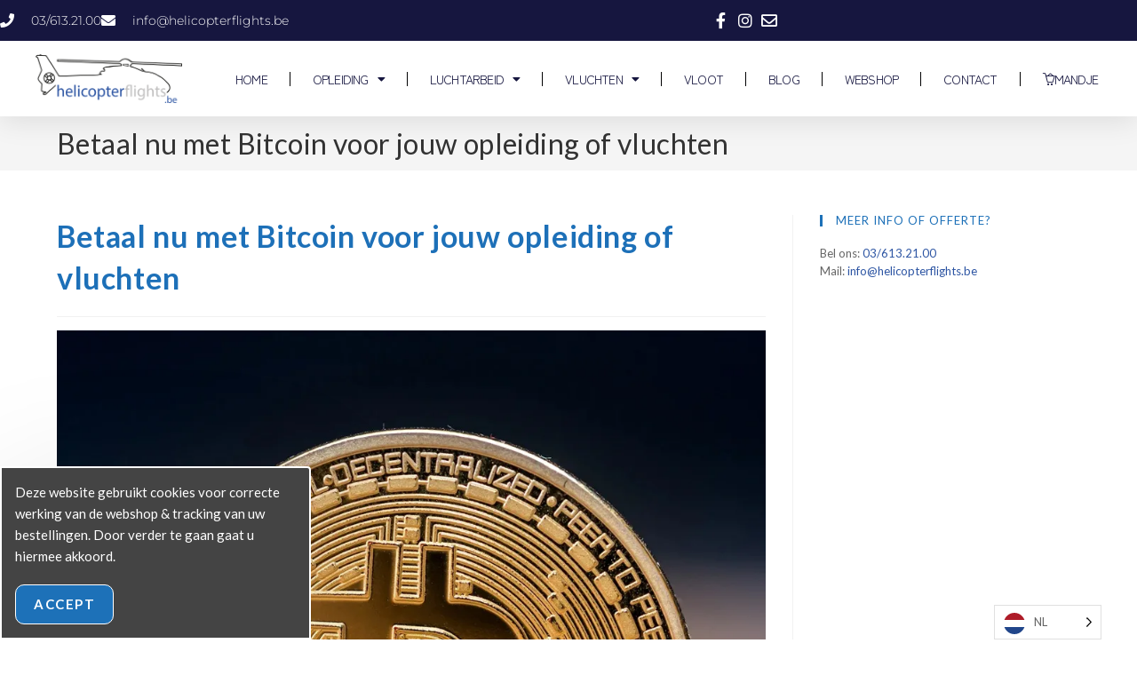

--- FILE ---
content_type: text/html; charset=UTF-8
request_url: https://helicopterflights.be/betaal-nu-met-bitcoin-voor-jouw-opleiding-of-vluchten/
body_size: 29808
content:
<!DOCTYPE html>
<html class="html" lang="nl-NL">
<head>
	<meta charset="UTF-8">
	<link rel="profile" href="https://gmpg.org/xfn/11">

	<meta name='robots' content='index, follow, max-image-preview:large, max-snippet:-1, max-video-preview:-1' />
<meta name="viewport" content="width=device-width, initial-scale=1"><script>window._wca = window._wca || [];</script>
<!-- Google tag (gtag.js) toestemmingsmodus dataLayer toegevoegd door Site Kit -->
<script id="google_gtagjs-js-consent-mode-data-layer">
window.dataLayer = window.dataLayer || [];function gtag(){dataLayer.push(arguments);}
gtag('consent', 'default', {"ad_personalization":"denied","ad_storage":"denied","ad_user_data":"denied","analytics_storage":"denied","functionality_storage":"denied","security_storage":"denied","personalization_storage":"denied","region":["AT","BE","BG","CH","CY","CZ","DE","DK","EE","ES","FI","FR","GB","GR","HR","HU","IE","IS","IT","LI","LT","LU","LV","MT","NL","NO","PL","PT","RO","SE","SI","SK"],"wait_for_update":500});
window._googlesitekitConsentCategoryMap = {"statistics":["analytics_storage"],"marketing":["ad_storage","ad_user_data","ad_personalization"],"functional":["functionality_storage","security_storage"],"preferences":["personalization_storage"]};
window._googlesitekitConsents = {"ad_personalization":"denied","ad_storage":"denied","ad_user_data":"denied","analytics_storage":"denied","functionality_storage":"denied","security_storage":"denied","personalization_storage":"denied","region":["AT","BE","BG","CH","CY","CZ","DE","DK","EE","ES","FI","FR","GB","GR","HR","HU","IE","IS","IT","LI","LT","LU","LV","MT","NL","NO","PL","PT","RO","SE","SI","SK"],"wait_for_update":500};
</script>
<!-- Einde Google tag (gtag.js) toestemmingsmodus dataLayer toegevoegd door Site Kit -->

	<!-- This site is optimized with the Yoast SEO Premium plugin v26.5 (Yoast SEO v26.8) - https://yoast.com/product/yoast-seo-premium-wordpress/ -->
	<title>Betaal nu met Bitcoin voor jouw opleiding of vluchten &#8226; helicopterflights.be - helikopter bedrijf - luchtdoop - opleiding piloot</title>
	<link rel="canonical" href="https://helicopterflights.be/betaal-nu-met-bitcoin-voor-jouw-opleiding-of-vluchten/" />
	<meta property="og:locale" content="nl_NL" />
	<meta property="og:type" content="article" />
	<meta property="og:title" content="Betaal nu met Bitcoin voor jouw opleiding of vluchten" />
	<meta property="og:description" content="Tijden veranderen en nieuwe betaalmethodes duiken met de regelmaat op. Nu ook grote bedrijven als Tesla op de kar van de cryptocurrency springen, vonden we het tijd om mee dit nieuwe medium te omarmen. In onze webshop kan je voortaan met Bitcoin afrekenen. Eenvoudig en snel vanuit jouw eigen wallet. Wij ontvangen jouw bijdrage gewoon [&hellip;]" />
	<meta property="og:url" content="https://helicopterflights.be/betaal-nu-met-bitcoin-voor-jouw-opleiding-of-vluchten/" />
	<meta property="og:site_name" content="helicopterflights.be - helikopter bedrijf - luchtdoop - opleiding piloot" />
	<meta property="article:publisher" content="https://www.facebook.com/Helicopterflights.be/" />
	<meta property="article:published_time" content="2021-03-11T11:04:34+00:00" />
	<meta property="article:modified_time" content="2021-03-11T11:24:12+00:00" />
	<meta property="og:image" content="https://i0.wp.com/helicopterflights.be/wp-content/uploads/2021/03/helikopter-opleiding-betalen-met-bitcoin.jpg?fit=1000%2C1000&ssl=1" />
	<meta property="og:image:width" content="1000" />
	<meta property="og:image:height" content="1000" />
	<meta property="og:image:type" content="image/jpeg" />
	<meta name="author" content="admin" />
	<meta name="twitter:card" content="summary_large_image" />
	<meta name="twitter:label1" content="Geschreven door" />
	<meta name="twitter:data1" content="admin" />
	<meta name="twitter:label2" content="Geschatte leestijd" />
	<meta name="twitter:data2" content="1 minuut" />
	<script type="application/ld+json" class="yoast-schema-graph">{"@context":"https://schema.org","@graph":[{"@type":"Article","@id":"https://helicopterflights.be/betaal-nu-met-bitcoin-voor-jouw-opleiding-of-vluchten/#article","isPartOf":{"@id":"https://helicopterflights.be/betaal-nu-met-bitcoin-voor-jouw-opleiding-of-vluchten/"},"author":{"name":"admin","@id":"https://helicopterflights.be/#/schema/person/7be3e8951623cb4dde20862d748f123e"},"headline":"Betaal nu met Bitcoin voor jouw opleiding of vluchten","datePublished":"2021-03-11T11:04:34+00:00","dateModified":"2021-03-11T11:24:12+00:00","mainEntityOfPage":{"@id":"https://helicopterflights.be/betaal-nu-met-bitcoin-voor-jouw-opleiding-of-vluchten/"},"wordCount":99,"commentCount":0,"publisher":{"@id":"https://helicopterflights.be/#organization"},"image":{"@id":"https://helicopterflights.be/betaal-nu-met-bitcoin-voor-jouw-opleiding-of-vluchten/#primaryimage"},"thumbnailUrl":"https://i0.wp.com/helicopterflights.be/wp-content/uploads/2021/03/helikopter-opleiding-betalen-met-bitcoin.jpg?fit=1000%2C1000&ssl=1","keywords":["bitcoin","helicopter","opleiding"],"articleSection":["Nieuws"],"inLanguage":"nl-NL","potentialAction":[{"@type":"CommentAction","name":"Comment","target":["https://helicopterflights.be/betaal-nu-met-bitcoin-voor-jouw-opleiding-of-vluchten/#respond"]}]},{"@type":"WebPage","@id":"https://helicopterflights.be/betaal-nu-met-bitcoin-voor-jouw-opleiding-of-vluchten/","url":"https://helicopterflights.be/betaal-nu-met-bitcoin-voor-jouw-opleiding-of-vluchten/","name":"Betaal nu met Bitcoin voor jouw opleiding of vluchten &#8226; helicopterflights.be - helikopter bedrijf - luchtdoop - opleiding piloot","isPartOf":{"@id":"https://helicopterflights.be/#website"},"primaryImageOfPage":{"@id":"https://helicopterflights.be/betaal-nu-met-bitcoin-voor-jouw-opleiding-of-vluchten/#primaryimage"},"image":{"@id":"https://helicopterflights.be/betaal-nu-met-bitcoin-voor-jouw-opleiding-of-vluchten/#primaryimage"},"thumbnailUrl":"https://i0.wp.com/helicopterflights.be/wp-content/uploads/2021/03/helikopter-opleiding-betalen-met-bitcoin.jpg?fit=1000%2C1000&ssl=1","datePublished":"2021-03-11T11:04:34+00:00","dateModified":"2021-03-11T11:24:12+00:00","breadcrumb":{"@id":"https://helicopterflights.be/betaal-nu-met-bitcoin-voor-jouw-opleiding-of-vluchten/#breadcrumb"},"inLanguage":"nl-NL","potentialAction":[{"@type":"ReadAction","target":["https://helicopterflights.be/betaal-nu-met-bitcoin-voor-jouw-opleiding-of-vluchten/"]}]},{"@type":"ImageObject","inLanguage":"nl-NL","@id":"https://helicopterflights.be/betaal-nu-met-bitcoin-voor-jouw-opleiding-of-vluchten/#primaryimage","url":"https://i0.wp.com/helicopterflights.be/wp-content/uploads/2021/03/helikopter-opleiding-betalen-met-bitcoin.jpg?fit=1000%2C1000&ssl=1","contentUrl":"https://i0.wp.com/helicopterflights.be/wp-content/uploads/2021/03/helikopter-opleiding-betalen-met-bitcoin.jpg?fit=1000%2C1000&ssl=1","width":1000,"height":1000,"caption":"helikopter opleiding betalen met bitcoin"},{"@type":"BreadcrumbList","@id":"https://helicopterflights.be/betaal-nu-met-bitcoin-voor-jouw-opleiding-of-vluchten/#breadcrumb","itemListElement":[{"@type":"ListItem","position":1,"name":"Home","item":"https://helicopterflights.be/"},{"@type":"ListItem","position":2,"name":"Betaal nu met Bitcoin voor jouw opleiding of vluchten"}]},{"@type":"WebSite","@id":"https://helicopterflights.be/#website","url":"https://helicopterflights.be/","name":"helicopterflights.be - helikopter bedrijf - luchtdoop - opleiding piloot","description":"Opleiding piloot en helikoptervluchten","publisher":{"@id":"https://helicopterflights.be/#organization"},"alternateName":"Helikopter bedrijf & opleiding heli piloot","potentialAction":[{"@type":"SearchAction","target":{"@type":"EntryPoint","urlTemplate":"https://helicopterflights.be/?s={search_term_string}"},"query-input":{"@type":"PropertyValueSpecification","valueRequired":true,"valueName":"search_term_string"}}],"inLanguage":"nl-NL"},{"@type":"Organization","@id":"https://helicopterflights.be/#organization","name":"Heliventure FTO NV","alternateName":"helicopterflights.be","url":"https://helicopterflights.be/","logo":{"@type":"ImageObject","inLanguage":"nl-NL","@id":"https://helicopterflights.be/#/schema/logo/image/","url":"https://helicopterflights.be/wp-content/uploads/2020/03/HV-logo-PNG-Trans-350px.png","contentUrl":"https://helicopterflights.be/wp-content/uploads/2020/03/HV-logo-PNG-Trans-350px.png","width":350,"height":117,"caption":"Heliventure FTO NV"},"image":{"@id":"https://helicopterflights.be/#/schema/logo/image/"},"sameAs":["https://www.facebook.com/Helicopterflights.be/"]},{"@type":"Person","@id":"https://helicopterflights.be/#/schema/person/7be3e8951623cb4dde20862d748f123e","name":"admin","url":"https://helicopterflights.be/author/jvijt/"}]}</script>
	<!-- / Yoast SEO Premium plugin. -->


<link rel='dns-prefetch' href='//stats.wp.com' />
<link rel='dns-prefetch' href='//capi-automation.s3.us-east-2.amazonaws.com' />
<link rel='dns-prefetch' href='//www.googletagmanager.com' />
<link rel='dns-prefetch' href='//fonts.googleapis.com' />
<link rel='preconnect' href='//c0.wp.com' />
<link rel='preconnect' href='//i0.wp.com' />
<link rel="alternate" type="application/rss+xml" title="helicopterflights.be - helikopter bedrijf - luchtdoop - opleiding piloot &raquo; feed" href="https://helicopterflights.be/feed/" />
<link rel="alternate" type="application/rss+xml" title="helicopterflights.be - helikopter bedrijf - luchtdoop - opleiding piloot &raquo; reacties feed" href="https://helicopterflights.be/comments/feed/" />
<link rel="alternate" type="application/rss+xml" title="helicopterflights.be - helikopter bedrijf - luchtdoop - opleiding piloot &raquo; Betaal nu met Bitcoin voor jouw opleiding of vluchten reacties feed" href="https://helicopterflights.be/betaal-nu-met-bitcoin-voor-jouw-opleiding-of-vluchten/feed/" />
<link rel="alternate" title="oEmbed (JSON)" type="application/json+oembed" href="https://helicopterflights.be/wp-json/oembed/1.0/embed?url=https%3A%2F%2Fhelicopterflights.be%2Fbetaal-nu-met-bitcoin-voor-jouw-opleiding-of-vluchten%2F" />
<link rel="alternate" title="oEmbed (XML)" type="text/xml+oembed" href="https://helicopterflights.be/wp-json/oembed/1.0/embed?url=https%3A%2F%2Fhelicopterflights.be%2Fbetaal-nu-met-bitcoin-voor-jouw-opleiding-of-vluchten%2F&#038;format=xml" />
<style id='wp-img-auto-sizes-contain-inline-css'>
img:is([sizes=auto i],[sizes^="auto," i]){contain-intrinsic-size:3000px 1500px}
/*# sourceURL=wp-img-auto-sizes-contain-inline-css */
</style>
<style id='wp-emoji-styles-inline-css'>

	img.wp-smiley, img.emoji {
		display: inline !important;
		border: none !important;
		box-shadow: none !important;
		height: 1em !important;
		width: 1em !important;
		margin: 0 0.07em !important;
		vertical-align: -0.1em !important;
		background: none !important;
		padding: 0 !important;
	}
/*# sourceURL=wp-emoji-styles-inline-css */
</style>
<link rel='stylesheet' id='wp-block-library-css' href='https://c0.wp.com/c/6.9/wp-includes/css/dist/block-library/style.min.css' media='all' />
<style id='wp-block-library-theme-inline-css'>
.wp-block-audio :where(figcaption){color:#555;font-size:13px;text-align:center}.is-dark-theme .wp-block-audio :where(figcaption){color:#ffffffa6}.wp-block-audio{margin:0 0 1em}.wp-block-code{border:1px solid #ccc;border-radius:4px;font-family:Menlo,Consolas,monaco,monospace;padding:.8em 1em}.wp-block-embed :where(figcaption){color:#555;font-size:13px;text-align:center}.is-dark-theme .wp-block-embed :where(figcaption){color:#ffffffa6}.wp-block-embed{margin:0 0 1em}.blocks-gallery-caption{color:#555;font-size:13px;text-align:center}.is-dark-theme .blocks-gallery-caption{color:#ffffffa6}:root :where(.wp-block-image figcaption){color:#555;font-size:13px;text-align:center}.is-dark-theme :root :where(.wp-block-image figcaption){color:#ffffffa6}.wp-block-image{margin:0 0 1em}.wp-block-pullquote{border-bottom:4px solid;border-top:4px solid;color:currentColor;margin-bottom:1.75em}.wp-block-pullquote :where(cite),.wp-block-pullquote :where(footer),.wp-block-pullquote__citation{color:currentColor;font-size:.8125em;font-style:normal;text-transform:uppercase}.wp-block-quote{border-left:.25em solid;margin:0 0 1.75em;padding-left:1em}.wp-block-quote cite,.wp-block-quote footer{color:currentColor;font-size:.8125em;font-style:normal;position:relative}.wp-block-quote:where(.has-text-align-right){border-left:none;border-right:.25em solid;padding-left:0;padding-right:1em}.wp-block-quote:where(.has-text-align-center){border:none;padding-left:0}.wp-block-quote.is-large,.wp-block-quote.is-style-large,.wp-block-quote:where(.is-style-plain){border:none}.wp-block-search .wp-block-search__label{font-weight:700}.wp-block-search__button{border:1px solid #ccc;padding:.375em .625em}:where(.wp-block-group.has-background){padding:1.25em 2.375em}.wp-block-separator.has-css-opacity{opacity:.4}.wp-block-separator{border:none;border-bottom:2px solid;margin-left:auto;margin-right:auto}.wp-block-separator.has-alpha-channel-opacity{opacity:1}.wp-block-separator:not(.is-style-wide):not(.is-style-dots){width:100px}.wp-block-separator.has-background:not(.is-style-dots){border-bottom:none;height:1px}.wp-block-separator.has-background:not(.is-style-wide):not(.is-style-dots){height:2px}.wp-block-table{margin:0 0 1em}.wp-block-table td,.wp-block-table th{word-break:normal}.wp-block-table :where(figcaption){color:#555;font-size:13px;text-align:center}.is-dark-theme .wp-block-table :where(figcaption){color:#ffffffa6}.wp-block-video :where(figcaption){color:#555;font-size:13px;text-align:center}.is-dark-theme .wp-block-video :where(figcaption){color:#ffffffa6}.wp-block-video{margin:0 0 1em}:root :where(.wp-block-template-part.has-background){margin-bottom:0;margin-top:0;padding:1.25em 2.375em}
/*# sourceURL=/wp-includes/css/dist/block-library/theme.min.css */
</style>
<style id='classic-theme-styles-inline-css'>
/*! This file is auto-generated */
.wp-block-button__link{color:#fff;background-color:#32373c;border-radius:9999px;box-shadow:none;text-decoration:none;padding:calc(.667em + 2px) calc(1.333em + 2px);font-size:1.125em}.wp-block-file__button{background:#32373c;color:#fff;text-decoration:none}
/*# sourceURL=/wp-includes/css/classic-themes.min.css */
</style>
<style id='groundhogg-forms-style-2-inline-css'>
/*!***************************************************************************************************************************************************************************************************************************************!*\
  !*** css ./node_modules/css-loader/dist/cjs.js??ruleSet[1].rules[4].use[1]!./node_modules/postcss-loader/dist/cjs.js??ruleSet[1].rules[4].use[2]!./node_modules/sass-loader/dist/cjs.js??ruleSet[1].rules[4].use[3]!./src/style.scss ***!
  \***************************************************************************************************************************************************************************************************************************************/
/**
 * The following styles get applied both on the front of your site
 * and in the editor.
 *
 * Replace them with your own styles or remove the file completely.
 */
.wp-block-groundhogg-forms {
  margin: 1em 0;
}

/*# sourceMappingURL=style-index.css.map*/
/*# sourceURL=https://helicopterflights.be/wp-content/plugins/groundhogg/blocks/gutenberg/build/style-index.css */
</style>
<link rel='stylesheet' id='mediaelement-css' href='https://c0.wp.com/c/6.9/wp-includes/js/mediaelement/mediaelementplayer-legacy.min.css' media='all' />
<link rel='stylesheet' id='wp-mediaelement-css' href='https://c0.wp.com/c/6.9/wp-includes/js/mediaelement/wp-mediaelement.min.css' media='all' />
<style id='jetpack-sharing-buttons-style-inline-css'>
.jetpack-sharing-buttons__services-list{display:flex;flex-direction:row;flex-wrap:wrap;gap:0;list-style-type:none;margin:5px;padding:0}.jetpack-sharing-buttons__services-list.has-small-icon-size{font-size:12px}.jetpack-sharing-buttons__services-list.has-normal-icon-size{font-size:16px}.jetpack-sharing-buttons__services-list.has-large-icon-size{font-size:24px}.jetpack-sharing-buttons__services-list.has-huge-icon-size{font-size:36px}@media print{.jetpack-sharing-buttons__services-list{display:none!important}}.editor-styles-wrapper .wp-block-jetpack-sharing-buttons{gap:0;padding-inline-start:0}ul.jetpack-sharing-buttons__services-list.has-background{padding:1.25em 2.375em}
/*# sourceURL=https://helicopterflights.be/wp-content/plugins/jetpack/_inc/blocks/sharing-buttons/view.css */
</style>
<style id='global-styles-inline-css'>
:root{--wp--preset--aspect-ratio--square: 1;--wp--preset--aspect-ratio--4-3: 4/3;--wp--preset--aspect-ratio--3-4: 3/4;--wp--preset--aspect-ratio--3-2: 3/2;--wp--preset--aspect-ratio--2-3: 2/3;--wp--preset--aspect-ratio--16-9: 16/9;--wp--preset--aspect-ratio--9-16: 9/16;--wp--preset--color--black: #000000;--wp--preset--color--cyan-bluish-gray: #abb8c3;--wp--preset--color--white: #ffffff;--wp--preset--color--pale-pink: #f78da7;--wp--preset--color--vivid-red: #cf2e2e;--wp--preset--color--luminous-vivid-orange: #ff6900;--wp--preset--color--luminous-vivid-amber: #fcb900;--wp--preset--color--light-green-cyan: #7bdcb5;--wp--preset--color--vivid-green-cyan: #00d084;--wp--preset--color--pale-cyan-blue: #8ed1fc;--wp--preset--color--vivid-cyan-blue: #0693e3;--wp--preset--color--vivid-purple: #9b51e0;--wp--preset--gradient--vivid-cyan-blue-to-vivid-purple: linear-gradient(135deg,rgb(6,147,227) 0%,rgb(155,81,224) 100%);--wp--preset--gradient--light-green-cyan-to-vivid-green-cyan: linear-gradient(135deg,rgb(122,220,180) 0%,rgb(0,208,130) 100%);--wp--preset--gradient--luminous-vivid-amber-to-luminous-vivid-orange: linear-gradient(135deg,rgb(252,185,0) 0%,rgb(255,105,0) 100%);--wp--preset--gradient--luminous-vivid-orange-to-vivid-red: linear-gradient(135deg,rgb(255,105,0) 0%,rgb(207,46,46) 100%);--wp--preset--gradient--very-light-gray-to-cyan-bluish-gray: linear-gradient(135deg,rgb(238,238,238) 0%,rgb(169,184,195) 100%);--wp--preset--gradient--cool-to-warm-spectrum: linear-gradient(135deg,rgb(74,234,220) 0%,rgb(151,120,209) 20%,rgb(207,42,186) 40%,rgb(238,44,130) 60%,rgb(251,105,98) 80%,rgb(254,248,76) 100%);--wp--preset--gradient--blush-light-purple: linear-gradient(135deg,rgb(255,206,236) 0%,rgb(152,150,240) 100%);--wp--preset--gradient--blush-bordeaux: linear-gradient(135deg,rgb(254,205,165) 0%,rgb(254,45,45) 50%,rgb(107,0,62) 100%);--wp--preset--gradient--luminous-dusk: linear-gradient(135deg,rgb(255,203,112) 0%,rgb(199,81,192) 50%,rgb(65,88,208) 100%);--wp--preset--gradient--pale-ocean: linear-gradient(135deg,rgb(255,245,203) 0%,rgb(182,227,212) 50%,rgb(51,167,181) 100%);--wp--preset--gradient--electric-grass: linear-gradient(135deg,rgb(202,248,128) 0%,rgb(113,206,126) 100%);--wp--preset--gradient--midnight: linear-gradient(135deg,rgb(2,3,129) 0%,rgb(40,116,252) 100%);--wp--preset--font-size--small: 13px;--wp--preset--font-size--medium: 20px;--wp--preset--font-size--large: 36px;--wp--preset--font-size--x-large: 42px;--wp--preset--spacing--20: 0.44rem;--wp--preset--spacing--30: 0.67rem;--wp--preset--spacing--40: 1rem;--wp--preset--spacing--50: 1.5rem;--wp--preset--spacing--60: 2.25rem;--wp--preset--spacing--70: 3.38rem;--wp--preset--spacing--80: 5.06rem;--wp--preset--shadow--natural: 6px 6px 9px rgba(0, 0, 0, 0.2);--wp--preset--shadow--deep: 12px 12px 50px rgba(0, 0, 0, 0.4);--wp--preset--shadow--sharp: 6px 6px 0px rgba(0, 0, 0, 0.2);--wp--preset--shadow--outlined: 6px 6px 0px -3px rgb(255, 255, 255), 6px 6px rgb(0, 0, 0);--wp--preset--shadow--crisp: 6px 6px 0px rgb(0, 0, 0);}:where(.is-layout-flex){gap: 0.5em;}:where(.is-layout-grid){gap: 0.5em;}body .is-layout-flex{display: flex;}.is-layout-flex{flex-wrap: wrap;align-items: center;}.is-layout-flex > :is(*, div){margin: 0;}body .is-layout-grid{display: grid;}.is-layout-grid > :is(*, div){margin: 0;}:where(.wp-block-columns.is-layout-flex){gap: 2em;}:where(.wp-block-columns.is-layout-grid){gap: 2em;}:where(.wp-block-post-template.is-layout-flex){gap: 1.25em;}:where(.wp-block-post-template.is-layout-grid){gap: 1.25em;}.has-black-color{color: var(--wp--preset--color--black) !important;}.has-cyan-bluish-gray-color{color: var(--wp--preset--color--cyan-bluish-gray) !important;}.has-white-color{color: var(--wp--preset--color--white) !important;}.has-pale-pink-color{color: var(--wp--preset--color--pale-pink) !important;}.has-vivid-red-color{color: var(--wp--preset--color--vivid-red) !important;}.has-luminous-vivid-orange-color{color: var(--wp--preset--color--luminous-vivid-orange) !important;}.has-luminous-vivid-amber-color{color: var(--wp--preset--color--luminous-vivid-amber) !important;}.has-light-green-cyan-color{color: var(--wp--preset--color--light-green-cyan) !important;}.has-vivid-green-cyan-color{color: var(--wp--preset--color--vivid-green-cyan) !important;}.has-pale-cyan-blue-color{color: var(--wp--preset--color--pale-cyan-blue) !important;}.has-vivid-cyan-blue-color{color: var(--wp--preset--color--vivid-cyan-blue) !important;}.has-vivid-purple-color{color: var(--wp--preset--color--vivid-purple) !important;}.has-black-background-color{background-color: var(--wp--preset--color--black) !important;}.has-cyan-bluish-gray-background-color{background-color: var(--wp--preset--color--cyan-bluish-gray) !important;}.has-white-background-color{background-color: var(--wp--preset--color--white) !important;}.has-pale-pink-background-color{background-color: var(--wp--preset--color--pale-pink) !important;}.has-vivid-red-background-color{background-color: var(--wp--preset--color--vivid-red) !important;}.has-luminous-vivid-orange-background-color{background-color: var(--wp--preset--color--luminous-vivid-orange) !important;}.has-luminous-vivid-amber-background-color{background-color: var(--wp--preset--color--luminous-vivid-amber) !important;}.has-light-green-cyan-background-color{background-color: var(--wp--preset--color--light-green-cyan) !important;}.has-vivid-green-cyan-background-color{background-color: var(--wp--preset--color--vivid-green-cyan) !important;}.has-pale-cyan-blue-background-color{background-color: var(--wp--preset--color--pale-cyan-blue) !important;}.has-vivid-cyan-blue-background-color{background-color: var(--wp--preset--color--vivid-cyan-blue) !important;}.has-vivid-purple-background-color{background-color: var(--wp--preset--color--vivid-purple) !important;}.has-black-border-color{border-color: var(--wp--preset--color--black) !important;}.has-cyan-bluish-gray-border-color{border-color: var(--wp--preset--color--cyan-bluish-gray) !important;}.has-white-border-color{border-color: var(--wp--preset--color--white) !important;}.has-pale-pink-border-color{border-color: var(--wp--preset--color--pale-pink) !important;}.has-vivid-red-border-color{border-color: var(--wp--preset--color--vivid-red) !important;}.has-luminous-vivid-orange-border-color{border-color: var(--wp--preset--color--luminous-vivid-orange) !important;}.has-luminous-vivid-amber-border-color{border-color: var(--wp--preset--color--luminous-vivid-amber) !important;}.has-light-green-cyan-border-color{border-color: var(--wp--preset--color--light-green-cyan) !important;}.has-vivid-green-cyan-border-color{border-color: var(--wp--preset--color--vivid-green-cyan) !important;}.has-pale-cyan-blue-border-color{border-color: var(--wp--preset--color--pale-cyan-blue) !important;}.has-vivid-cyan-blue-border-color{border-color: var(--wp--preset--color--vivid-cyan-blue) !important;}.has-vivid-purple-border-color{border-color: var(--wp--preset--color--vivid-purple) !important;}.has-vivid-cyan-blue-to-vivid-purple-gradient-background{background: var(--wp--preset--gradient--vivid-cyan-blue-to-vivid-purple) !important;}.has-light-green-cyan-to-vivid-green-cyan-gradient-background{background: var(--wp--preset--gradient--light-green-cyan-to-vivid-green-cyan) !important;}.has-luminous-vivid-amber-to-luminous-vivid-orange-gradient-background{background: var(--wp--preset--gradient--luminous-vivid-amber-to-luminous-vivid-orange) !important;}.has-luminous-vivid-orange-to-vivid-red-gradient-background{background: var(--wp--preset--gradient--luminous-vivid-orange-to-vivid-red) !important;}.has-very-light-gray-to-cyan-bluish-gray-gradient-background{background: var(--wp--preset--gradient--very-light-gray-to-cyan-bluish-gray) !important;}.has-cool-to-warm-spectrum-gradient-background{background: var(--wp--preset--gradient--cool-to-warm-spectrum) !important;}.has-blush-light-purple-gradient-background{background: var(--wp--preset--gradient--blush-light-purple) !important;}.has-blush-bordeaux-gradient-background{background: var(--wp--preset--gradient--blush-bordeaux) !important;}.has-luminous-dusk-gradient-background{background: var(--wp--preset--gradient--luminous-dusk) !important;}.has-pale-ocean-gradient-background{background: var(--wp--preset--gradient--pale-ocean) !important;}.has-electric-grass-gradient-background{background: var(--wp--preset--gradient--electric-grass) !important;}.has-midnight-gradient-background{background: var(--wp--preset--gradient--midnight) !important;}.has-small-font-size{font-size: var(--wp--preset--font-size--small) !important;}.has-medium-font-size{font-size: var(--wp--preset--font-size--medium) !important;}.has-large-font-size{font-size: var(--wp--preset--font-size--large) !important;}.has-x-large-font-size{font-size: var(--wp--preset--font-size--x-large) !important;}
:where(.wp-block-post-template.is-layout-flex){gap: 1.25em;}:where(.wp-block-post-template.is-layout-grid){gap: 1.25em;}
:where(.wp-block-term-template.is-layout-flex){gap: 1.25em;}:where(.wp-block-term-template.is-layout-grid){gap: 1.25em;}
:where(.wp-block-columns.is-layout-flex){gap: 2em;}:where(.wp-block-columns.is-layout-grid){gap: 2em;}
:root :where(.wp-block-pullquote){font-size: 1.5em;line-height: 1.6;}
/*# sourceURL=global-styles-inline-css */
</style>
<style id='woocommerce-inline-inline-css'>
.woocommerce form .form-row .required { visibility: visible; }
/*# sourceURL=woocommerce-inline-inline-css */
</style>
<link rel='stylesheet' id='groundhogg-form-css' href='https://helicopterflights.be/wp-content/plugins/groundhogg/assets/css/frontend/form.css?ver=4.2.10' media='all' />
<link rel='stylesheet' id='groundhogg-proof-css' href='https://helicopterflights.be/wp-content/plugins/groundhogg-proof/assets/css/proof.css?ver=6.9' media='all' />
<link rel='stylesheet' id='weglot-css-css' href='https://helicopterflights.be/wp-content/plugins/weglot/dist/css/front-css.css?ver=5.2' media='all' />
<link rel='stylesheet' id='new-flag-css-css' href='https://helicopterflights.be/wp-content/plugins/weglot/dist/css/new-flags.css?ver=5.2' media='all' />
<link rel='stylesheet' id='oceanwp-woo-mini-cart-css' href='https://helicopterflights.be/wp-content/themes/oceanwp/assets/css/woo/woo-mini-cart.min.css?ver=6.9' media='all' />
<link rel='stylesheet' id='font-awesome-css' href='https://helicopterflights.be/wp-content/themes/oceanwp/assets/fonts/fontawesome/css/all.min.css?ver=6.7.2' media='all' />
<link rel='stylesheet' id='simple-line-icons-css' href='https://helicopterflights.be/wp-content/themes/oceanwp/assets/css/third/simple-line-icons.min.css?ver=2.4.0' media='all' />
<link rel='stylesheet' id='oceanwp-style-css' href='https://helicopterflights.be/wp-content/themes/oceanwp/assets/css/style.min.css?ver=4.1.4' media='all' />
<style id='oceanwp-style-inline-css'>
body div.wpforms-container-full .wpforms-form input[type=submit]:hover,
			body div.wpforms-container-full .wpforms-form input[type=submit]:active,
			body div.wpforms-container-full .wpforms-form button[type=submit]:hover,
			body div.wpforms-container-full .wpforms-form button[type=submit]:active,
			body div.wpforms-container-full .wpforms-form .wpforms-page-button:hover,
			body div.wpforms-container-full .wpforms-form .wpforms-page-button:active,
			body .wp-core-ui div.wpforms-container-full .wpforms-form input[type=submit]:hover,
			body .wp-core-ui div.wpforms-container-full .wpforms-form input[type=submit]:active,
			body .wp-core-ui div.wpforms-container-full .wpforms-form button[type=submit]:hover,
			body .wp-core-ui div.wpforms-container-full .wpforms-form button[type=submit]:active,
			body .wp-core-ui div.wpforms-container-full .wpforms-form .wpforms-page-button:hover,
			body .wp-core-ui div.wpforms-container-full .wpforms-form .wpforms-page-button:active {
					background: linear-gradient(0deg, rgba(0, 0, 0, 0.2), rgba(0, 0, 0, 0.2)), var(--wpforms-button-background-color-alt, var(--wpforms-button-background-color)) !important;
			}
/*# sourceURL=oceanwp-style-inline-css */
</style>
<link rel='stylesheet' id='oceanwp-google-font-lato-css' href='//fonts.googleapis.com/css?family=Lato%3A100%2C200%2C300%2C400%2C500%2C600%2C700%2C800%2C900%2C100i%2C200i%2C300i%2C400i%2C500i%2C600i%2C700i%2C800i%2C900i&#038;subset=latin&#038;display=swap&#038;ver=6.9' media='all' />
<link rel='stylesheet' id='elementor-frontend-css' href='https://helicopterflights.be/wp-content/plugins/elementor/assets/css/frontend.min.css?ver=3.34.2' media='all' />
<link rel='stylesheet' id='widget-icon-list-css' href='https://helicopterflights.be/wp-content/plugins/elementor/assets/css/widget-icon-list.min.css?ver=3.34.2' media='all' />
<link rel='stylesheet' id='widget-image-css' href='https://helicopterflights.be/wp-content/plugins/elementor/assets/css/widget-image.min.css?ver=3.34.2' media='all' />
<link rel='stylesheet' id='widget-nav-menu-css' href='https://helicopterflights.be/wp-content/plugins/elementor-pro/assets/css/widget-nav-menu.min.css?ver=3.34.1' media='all' />
<link rel='stylesheet' id='e-sticky-css' href='https://helicopterflights.be/wp-content/plugins/elementor-pro/assets/css/modules/sticky.min.css?ver=3.34.1' media='all' />
<link rel='stylesheet' id='elementor-icons-css' href='https://helicopterflights.be/wp-content/plugins/elementor/assets/lib/eicons/css/elementor-icons.min.css?ver=5.46.0' media='all' />
<link rel='stylesheet' id='elementor-post-104-css' href='https://helicopterflights.be/wp-content/uploads/elementor/css/post-104.css?ver=1768969425' media='all' />
<link rel='stylesheet' id='elementor-post-2351-css' href='https://helicopterflights.be/wp-content/uploads/elementor/css/post-2351.css?ver=1768974434' media='all' />
<link rel='stylesheet' id='elementor-post-5351-css' href='https://helicopterflights.be/wp-content/uploads/elementor/css/post-5351.css?ver=1768969425' media='all' />
<link rel='stylesheet' id='mollie-applepaydirect-css' href='https://helicopterflights.be/wp-content/plugins/mollie-payments-for-woocommerce/public/css/mollie-applepaydirect.min.css?ver=1768851764' media='screen' />
<link rel='stylesheet' id='oceanwp-woocommerce-css' href='https://helicopterflights.be/wp-content/themes/oceanwp/assets/css/woo/woocommerce.min.css?ver=6.9' media='all' />
<link rel='stylesheet' id='oceanwp-woo-star-font-css' href='https://helicopterflights.be/wp-content/themes/oceanwp/assets/css/woo/woo-star-font.min.css?ver=6.9' media='all' />
<link rel='stylesheet' id='oceanwp-woo-quick-view-css' href='https://helicopterflights.be/wp-content/themes/oceanwp/assets/css/woo/woo-quick-view.min.css?ver=6.9' media='all' />
<link rel='stylesheet' id='oe-widgets-style-css' href='https://helicopterflights.be/wp-content/plugins/ocean-extra/assets/css/widgets.css?ver=6.9' media='all' />
<link rel='stylesheet' id='ocean-cookie-notice-css' href='https://helicopterflights.be/wp-content/plugins/ocean-cookie-notice/assets/css/style.min.css?ver=6.9' media='all' />
<link rel='stylesheet' id='ofc-style-css' href='https://helicopterflights.be/wp-content/plugins/ocean-footer-callout/assets/css/style.min.css?ver=6.9' media='all' />
<link rel='stylesheet' id='elementor-gf-local-roboto-css' href='https://helicopterflights.be/wp-content/uploads/elementor/google-fonts/css/roboto.css?ver=1742233460' media='all' />
<link rel='stylesheet' id='elementor-gf-local-robotoslab-css' href='https://helicopterflights.be/wp-content/uploads/elementor/google-fonts/css/robotoslab.css?ver=1742233462' media='all' />
<link rel='stylesheet' id='elementor-gf-local-montserrat-css' href='https://helicopterflights.be/wp-content/uploads/elementor/google-fonts/css/montserrat.css?ver=1742233464' media='all' />
<link rel='stylesheet' id='elementor-gf-local-zenmarugothic-css' href='https://helicopterflights.be/wp-content/uploads/elementor/google-fonts/css/zenmarugothic.css?ver=1742233481' media='all' />
<link rel='stylesheet' id='elementor-icons-shared-0-css' href='https://helicopterflights.be/wp-content/plugins/elementor/assets/lib/font-awesome/css/fontawesome.min.css?ver=5.15.3' media='all' />
<link rel='stylesheet' id='elementor-icons-fa-solid-css' href='https://helicopterflights.be/wp-content/plugins/elementor/assets/lib/font-awesome/css/solid.min.css?ver=5.15.3' media='all' />
<link rel='stylesheet' id='elementor-icons-fa-brands-css' href='https://helicopterflights.be/wp-content/plugins/elementor/assets/lib/font-awesome/css/brands.min.css?ver=5.15.3' media='all' />
<link rel='stylesheet' id='elementor-icons-fa-regular-css' href='https://helicopterflights.be/wp-content/plugins/elementor/assets/lib/font-awesome/css/regular.min.css?ver=5.15.3' media='all' />
<script type="text/template" id="tmpl-variation-template">
	<div class="woocommerce-variation-description">{{{ data.variation.variation_description }}}</div>
	<div class="woocommerce-variation-price">{{{ data.variation.price_html }}}</div>
	<div class="woocommerce-variation-availability">{{{ data.variation.availability_html }}}</div>
</script>
<script type="text/template" id="tmpl-unavailable-variation-template">
	<p role="alert">Dit product is niet beschikbaar. Kies een andere combinatie.</p>
</script>
<script src="https://c0.wp.com/c/6.9/wp-includes/js/jquery/jquery.min.js" id="jquery-core-js"></script>
<script src="https://c0.wp.com/c/6.9/wp-includes/js/jquery/jquery-migrate.min.js" id="jquery-migrate-js"></script>
<script src="https://c0.wp.com/p/woocommerce/10.4.3/assets/js/jquery-blockui/jquery.blockUI.min.js" id="wc-jquery-blockui-js" defer data-wp-strategy="defer"></script>
<script id="wc-add-to-cart-js-extra">
var wc_add_to_cart_params = {"ajax_url":"/wp-admin/admin-ajax.php","wc_ajax_url":"/?wc-ajax=%%endpoint%%","i18n_view_cart":"Bekijk winkelwagen","cart_url":"https://helicopterflights.be/winkelmand/","is_cart":"","cart_redirect_after_add":"no"};
//# sourceURL=wc-add-to-cart-js-extra
</script>
<script src="https://c0.wp.com/p/woocommerce/10.4.3/assets/js/frontend/add-to-cart.min.js" id="wc-add-to-cart-js" defer data-wp-strategy="defer"></script>
<script src="https://c0.wp.com/p/woocommerce/10.4.3/assets/js/js-cookie/js.cookie.min.js" id="wc-js-cookie-js" defer data-wp-strategy="defer"></script>
<script id="woocommerce-js-extra">
var woocommerce_params = {"ajax_url":"/wp-admin/admin-ajax.php","wc_ajax_url":"/?wc-ajax=%%endpoint%%","i18n_password_show":"Wachtwoord weergeven","i18n_password_hide":"Wachtwoord verbergen"};
//# sourceURL=woocommerce-js-extra
</script>
<script src="https://c0.wp.com/p/woocommerce/10.4.3/assets/js/frontend/woocommerce.min.js" id="woocommerce-js" defer data-wp-strategy="defer"></script>
<script id="groundhogg-frontend-js-extra">
var Groundhogg = {"base_url":"https://helicopterflights.be","i18n":{"submitting":"Submitting"},"routes":{"tracking":"https://helicopterflights.be/wp-json/gh/v4/tracking","forms":"https://helicopterflights.be/wp-json/gh/v4/forms","ajax":"https://helicopterflights.be/wp-admin/admin-ajax.php"},"nonces":{"_wpnonce":"7bbd62f579","_wprest":"7bbd62f579","_ghnonce":"8c570e1e9a"},"cookies":{"tracking":"groundhogg-tracking","lead_source":"groundhogg-lead-source","form_impressions":"groundhogg-form-impressions","page_visits":"groundhogg-page-visits"},"reCAPTCHA":{"site_key":""},"settings":{"consent_cookie_name":"viewed_cookie_policy","consent_cookie_value":"yes"},"unnecessary_cookies_disabled":"","has_accepted_cookies":"1","disable_page_tracking":"","ajaxurl":"https://helicopterflights.be/wp-admin/admin-ajax.php","_wpnonce":"7bbd62f579","_ghnonce":"8c570e1e9a"};
//# sourceURL=groundhogg-frontend-js-extra
</script>
<script src="https://helicopterflights.be/wp-content/plugins/groundhogg/assets/js/frontend/frontend.min.js?ver=4.2.10" id="groundhogg-frontend-js"></script>
<script id="groundhogg-proof-js-extra">
var GroundhoggProof = {"route":"https://helicopterflights.be/wp-json/gh/v4/proof/messages","regexRules":[]};
//# sourceURL=groundhogg-proof-js-extra
</script>
<script src="https://helicopterflights.be/wp-content/plugins/groundhogg-proof/assets/js/proof.min.js?ver=2.4" id="groundhogg-proof-js"></script>
<script src="https://helicopterflights.be/wp-content/plugins/weglot/dist/front-js.js?ver=5.2" id="wp-weglot-js-js"></script>
<script src="https://stats.wp.com/s-202604.js" id="woocommerce-analytics-js" defer data-wp-strategy="defer"></script>

<!-- Google tag (gtag.js) snippet toegevoegd door Site Kit -->
<!-- Google Analytics snippet toegevoegd door Site Kit -->
<script src="https://www.googletagmanager.com/gtag/js?id=GT-NFB5HQ7" id="google_gtagjs-js" async></script>
<script id="google_gtagjs-js-after">
window.dataLayer = window.dataLayer || [];function gtag(){dataLayer.push(arguments);}
gtag("set","linker",{"domains":["helicopterflights.be"]});
gtag("js", new Date());
gtag("set", "developer_id.dZTNiMT", true);
gtag("config", "GT-NFB5HQ7");
//# sourceURL=google_gtagjs-js-after
</script>
<script src="https://c0.wp.com/c/6.9/wp-includes/js/underscore.min.js" id="underscore-js"></script>
<script id="wp-util-js-extra">
var _wpUtilSettings = {"ajax":{"url":"/wp-admin/admin-ajax.php"}};
//# sourceURL=wp-util-js-extra
</script>
<script src="https://c0.wp.com/c/6.9/wp-includes/js/wp-util.min.js" id="wp-util-js"></script>
<script id="wc-add-to-cart-variation-js-extra">
var wc_add_to_cart_variation_params = {"wc_ajax_url":"/?wc-ajax=%%endpoint%%","i18n_no_matching_variations_text":"Geen producten gevonden. Kies een andere combinatie.","i18n_make_a_selection_text":"Selecteer enkele productopties voordat je dit product aan je winkelwagen toevoegt.","i18n_unavailable_text":"Dit product is niet beschikbaar. Kies een andere combinatie.","i18n_reset_alert_text":"Je selectie is opnieuw ingesteld. Selecteer eerst product-opties alvorens dit product in de winkelmand te plaatsen."};
//# sourceURL=wc-add-to-cart-variation-js-extra
</script>
<script src="https://c0.wp.com/p/woocommerce/10.4.3/assets/js/frontend/add-to-cart-variation.min.js" id="wc-add-to-cart-variation-js" defer data-wp-strategy="defer"></script>
<script src="https://c0.wp.com/p/woocommerce/10.4.3/assets/js/flexslider/jquery.flexslider.min.js" id="wc-flexslider-js" defer data-wp-strategy="defer"></script>
<script id="wc-cart-fragments-js-extra">
var wc_cart_fragments_params = {"ajax_url":"/wp-admin/admin-ajax.php","wc_ajax_url":"/?wc-ajax=%%endpoint%%","cart_hash_key":"wc_cart_hash_33f9de58e284839e923c912acf1f61a2","fragment_name":"wc_fragments_33f9de58e284839e923c912acf1f61a2","request_timeout":"5000"};
//# sourceURL=wc-cart-fragments-js-extra
</script>
<script src="https://c0.wp.com/p/woocommerce/10.4.3/assets/js/frontend/cart-fragments.min.js" id="wc-cart-fragments-js" defer data-wp-strategy="defer"></script>
<link rel="https://api.w.org/" href="https://helicopterflights.be/wp-json/" /><link rel="alternate" title="JSON" type="application/json" href="https://helicopterflights.be/wp-json/wp/v2/posts/2351" /><link rel="EditURI" type="application/rsd+xml" title="RSD" href="https://helicopterflights.be/xmlrpc.php?rsd" />
<meta name="generator" content="WordPress 6.9" />
<meta name="generator" content="WooCommerce 10.4.3" />
<link rel='shortlink' href='https://helicopterflights.be/?p=2351' />
<meta name="generator" content="Site Kit by Google 1.170.0" />	<style>img#wpstats{display:none}</style>
		
<link rel="alternate" href="https://helicopterflights.be/betaal-nu-met-bitcoin-voor-jouw-opleiding-of-vluchten/" hreflang="nl"/>
<link rel="alternate" href="https://helicopterflights.be/en/betaal-nu-met-bitcoin-voor-jouw-opleiding-of-vluchten/" hreflang="en"/>
<script type="application/json" id="weglot-data">{"website":"https:\/\/helicopterflights.be","uid":"4c8a53c7ed","project_slug":"helicopterflights-be","language_from":"nl","language_from_custom_flag":null,"language_from_custom_name":null,"excluded_paths":[],"excluded_blocks":[],"custom_settings":{"button_style":{"is_dropdown":true,"with_flags":true,"flag_type":"circle","with_name":true,"full_name":true,"custom_css":""},"translate_amp":true,"translate_search":true,"wp_user_version":"4.3.2","translate_email":false,"switchers":[{"style":{"is_dropdown":true,"with_flags":true,"flag_type":"circle","with_name":true,"custom_css":"","full_name":false},"location":[],"name":"Default"}]},"pending_translation_enabled":false,"curl_ssl_check_enabled":true,"custom_css":null,"languages":[{"language_to":"en","custom_code":null,"custom_name":null,"custom_local_name":null,"provider":null,"enabled":true,"automatic_translation_enabled":true,"deleted_at":null,"connect_host_destination":null,"custom_flag":null}],"organization_slug":"w-fdec88fad8","current_language":"nl","switcher_links":{"nl":"https:\/\/helicopterflights.be\/betaal-nu-met-bitcoin-voor-jouw-opleiding-of-vluchten\/?wg-choose-original=true","en":"https:\/\/helicopterflights.be\/en\/betaal-nu-met-bitcoin-voor-jouw-opleiding-of-vluchten\/?wg-choose-original=false"},"original_path":"\/betaal-nu-met-bitcoin-voor-jouw-opleiding-of-vluchten\/"}</script><!-- Google site verification - Google for WooCommerce -->
<meta name="google-site-verification" content="4B1iYM7HByv7pexkyK9d8GM_xzbgNnbjPa6mxBQltGE" />
	<noscript><style>.woocommerce-product-gallery{ opacity: 1 !important; }</style></noscript>
	
<!-- Google AdSense meta tags toegevoegd door Site Kit -->
<meta name="google-adsense-platform-account" content="ca-host-pub-2644536267352236">
<meta name="google-adsense-platform-domain" content="sitekit.withgoogle.com">
<!-- Einde Google AdSense meta tags toegevoegd door Site Kit -->
<meta name="generator" content="Elementor 3.34.2; features: additional_custom_breakpoints; settings: css_print_method-external, google_font-enabled, font_display-auto">
			<script  type="text/javascript">
				!function(f,b,e,v,n,t,s){if(f.fbq)return;n=f.fbq=function(){n.callMethod?
					n.callMethod.apply(n,arguments):n.queue.push(arguments)};if(!f._fbq)f._fbq=n;
					n.push=n;n.loaded=!0;n.version='2.0';n.queue=[];t=b.createElement(e);t.async=!0;
					t.src=v;s=b.getElementsByTagName(e)[0];s.parentNode.insertBefore(t,s)}(window,
					document,'script','https://connect.facebook.net/en_US/fbevents.js');
			</script>
			<!-- WooCommerce Facebook Integration Begin -->
			<script  type="text/javascript">

				fbq('init', '1078473236182892', {}, {
    "agent": "woocommerce_6-10.4.3-3.5.15"
});

				document.addEventListener( 'DOMContentLoaded', function() {
					// Insert placeholder for events injected when a product is added to the cart through AJAX.
					document.body.insertAdjacentHTML( 'beforeend', '<div class=\"wc-facebook-pixel-event-placeholder\"></div>' );
				}, false );

			</script>
			<!-- WooCommerce Facebook Integration End -->
						<style>
				.e-con.e-parent:nth-of-type(n+4):not(.e-lazyloaded):not(.e-no-lazyload),
				.e-con.e-parent:nth-of-type(n+4):not(.e-lazyloaded):not(.e-no-lazyload) * {
					background-image: none !important;
				}
				@media screen and (max-height: 1024px) {
					.e-con.e-parent:nth-of-type(n+3):not(.e-lazyloaded):not(.e-no-lazyload),
					.e-con.e-parent:nth-of-type(n+3):not(.e-lazyloaded):not(.e-no-lazyload) * {
						background-image: none !important;
					}
				}
				@media screen and (max-height: 640px) {
					.e-con.e-parent:nth-of-type(n+2):not(.e-lazyloaded):not(.e-no-lazyload),
					.e-con.e-parent:nth-of-type(n+2):not(.e-lazyloaded):not(.e-no-lazyload) * {
						background-image: none !important;
					}
				}
			</style>
			<link rel="icon" href="https://i0.wp.com/helicopterflights.be/wp-content/uploads/2020/04/cropped-favicon.png?fit=32%2C32&#038;ssl=1" sizes="32x32" />
<link rel="icon" href="https://i0.wp.com/helicopterflights.be/wp-content/uploads/2020/04/cropped-favicon.png?fit=192%2C192&#038;ssl=1" sizes="192x192" />
<link rel="apple-touch-icon" href="https://i0.wp.com/helicopterflights.be/wp-content/uploads/2020/04/cropped-favicon.png?fit=180%2C180&#038;ssl=1" />
<meta name="msapplication-TileImage" content="https://i0.wp.com/helicopterflights.be/wp-content/uploads/2020/04/cropped-favicon.png?fit=270%2C270&#038;ssl=1" />
<!-- OceanWP CSS -->
<style type="text/css">
/* Colors */.woocommerce-MyAccount-navigation ul li a:before,.woocommerce-checkout .woocommerce-info a,.woocommerce-checkout #payment ul.payment_methods .wc_payment_method>input[type=radio]:first-child:checked+label:before,.woocommerce-checkout #payment .payment_method_paypal .about_paypal,.woocommerce ul.products li.product li.category a:hover,.woocommerce ul.products li.product .button:hover,.woocommerce ul.products li.product .product-inner .added_to_cart:hover,.product_meta .posted_in a:hover,.product_meta .tagged_as a:hover,.woocommerce div.product .woocommerce-tabs ul.tabs li a:hover,.woocommerce div.product .woocommerce-tabs ul.tabs li.active a,.woocommerce .oceanwp-grid-list a.active,.woocommerce .oceanwp-grid-list a:hover,.woocommerce .oceanwp-off-canvas-filter:hover,.widget_shopping_cart ul.cart_list li .owp-grid-wrap .owp-grid a.remove:hover,.widget_product_categories li a:hover ~ .count,.widget_layered_nav li a:hover ~ .count,.woocommerce ul.products li.product:not(.product-category) .woo-entry-buttons li a:hover,a:hover,a.light:hover,.theme-heading .text::before,.theme-heading .text::after,#top-bar-content >a:hover,#top-bar-social li.oceanwp-email a:hover,#site-navigation-wrap .dropdown-menu >li >a:hover,#site-header.medium-header #medium-searchform button:hover,.oceanwp-mobile-menu-icon a:hover,.blog-entry.post .blog-entry-header .entry-title a:hover,.blog-entry.post .blog-entry-readmore a:hover,.blog-entry.thumbnail-entry .blog-entry-category a,ul.meta li a:hover,.dropcap,.single nav.post-navigation .nav-links .title,body .related-post-title a:hover,body #wp-calendar caption,body .contact-info-widget.default i,body .contact-info-widget.big-icons i,body .custom-links-widget .oceanwp-custom-links li a:hover,body .custom-links-widget .oceanwp-custom-links li a:hover:before,body .posts-thumbnails-widget li a:hover,body .social-widget li.oceanwp-email a:hover,.comment-author .comment-meta .comment-reply-link,#respond #cancel-comment-reply-link:hover,#footer-widgets .footer-box a:hover,#footer-bottom a:hover,#footer-bottom #footer-bottom-menu a:hover,.sidr a:hover,.sidr-class-dropdown-toggle:hover,.sidr-class-menu-item-has-children.active >a,.sidr-class-menu-item-has-children.active >a >.sidr-class-dropdown-toggle,input[type=checkbox]:checked:before{color:#1d71b8}.woocommerce .oceanwp-grid-list a.active .owp-icon use,.woocommerce .oceanwp-grid-list a:hover .owp-icon use,.single nav.post-navigation .nav-links .title .owp-icon use,.blog-entry.post .blog-entry-readmore a:hover .owp-icon use,body .contact-info-widget.default .owp-icon use,body .contact-info-widget.big-icons .owp-icon use{stroke:#1d71b8}.woocommerce div.product div.images .open-image,.wcmenucart-details.count,.woocommerce-message a,.woocommerce-error a,.woocommerce-info a,.woocommerce .widget_price_filter .ui-slider .ui-slider-handle,.woocommerce .widget_price_filter .ui-slider .ui-slider-range,.owp-product-nav li a.owp-nav-link:hover,.woocommerce div.product.owp-tabs-layout-vertical .woocommerce-tabs ul.tabs li a:after,.woocommerce .widget_product_categories li.current-cat >a ~ .count,.woocommerce .widget_product_categories li.current-cat >a:before,.woocommerce .widget_layered_nav li.chosen a ~ .count,.woocommerce .widget_layered_nav li.chosen a:before,#owp-checkout-timeline .active .timeline-wrapper,.bag-style:hover .wcmenucart-cart-icon .wcmenucart-count,.show-cart .wcmenucart-cart-icon .wcmenucart-count,.woocommerce ul.products li.product:not(.product-category) .image-wrap .button,input[type="button"],input[type="reset"],input[type="submit"],button[type="submit"],.button,#site-navigation-wrap .dropdown-menu >li.btn >a >span,.thumbnail:hover i,.thumbnail:hover .link-post-svg-icon,.post-quote-content,.omw-modal .omw-close-modal,body .contact-info-widget.big-icons li:hover i,body .contact-info-widget.big-icons li:hover .owp-icon,body div.wpforms-container-full .wpforms-form input[type=submit],body div.wpforms-container-full .wpforms-form button[type=submit],body div.wpforms-container-full .wpforms-form .wpforms-page-button,.woocommerce-cart .wp-element-button,.woocommerce-checkout .wp-element-button,.wp-block-button__link{background-color:#1d71b8}.current-shop-items-dropdown{border-top-color:#1d71b8}.woocommerce div.product .woocommerce-tabs ul.tabs li.active a{border-bottom-color:#1d71b8}.wcmenucart-details.count:before{border-color:#1d71b8}.woocommerce ul.products li.product .button:hover{border-color:#1d71b8}.woocommerce ul.products li.product .product-inner .added_to_cart:hover{border-color:#1d71b8}.woocommerce div.product .woocommerce-tabs ul.tabs li.active a{border-color:#1d71b8}.woocommerce .oceanwp-grid-list a.active{border-color:#1d71b8}.woocommerce .oceanwp-grid-list a:hover{border-color:#1d71b8}.woocommerce .oceanwp-off-canvas-filter:hover{border-color:#1d71b8}.owp-product-nav li a.owp-nav-link:hover{border-color:#1d71b8}.widget_shopping_cart_content .buttons .button:first-child:hover{border-color:#1d71b8}.widget_shopping_cart ul.cart_list li .owp-grid-wrap .owp-grid a.remove:hover{border-color:#1d71b8}.widget_product_categories li a:hover ~ .count{border-color:#1d71b8}.woocommerce .widget_product_categories li.current-cat >a ~ .count{border-color:#1d71b8}.woocommerce .widget_product_categories li.current-cat >a:before{border-color:#1d71b8}.widget_layered_nav li a:hover ~ .count{border-color:#1d71b8}.woocommerce .widget_layered_nav li.chosen a ~ .count{border-color:#1d71b8}.woocommerce .widget_layered_nav li.chosen a:before{border-color:#1d71b8}#owp-checkout-timeline.arrow .active .timeline-wrapper:before{border-top-color:#1d71b8;border-bottom-color:#1d71b8}#owp-checkout-timeline.arrow .active .timeline-wrapper:after{border-left-color:#1d71b8;border-right-color:#1d71b8}.bag-style:hover .wcmenucart-cart-icon .wcmenucart-count{border-color:#1d71b8}.bag-style:hover .wcmenucart-cart-icon .wcmenucart-count:after{border-color:#1d71b8}.show-cart .wcmenucart-cart-icon .wcmenucart-count{border-color:#1d71b8}.show-cart .wcmenucart-cart-icon .wcmenucart-count:after{border-color:#1d71b8}.woocommerce ul.products li.product:not(.product-category) .woo-product-gallery .active a{border-color:#1d71b8}.woocommerce ul.products li.product:not(.product-category) .woo-product-gallery a:hover{border-color:#1d71b8}.widget-title{border-color:#1d71b8}blockquote{border-color:#1d71b8}.wp-block-quote{border-color:#1d71b8}#searchform-dropdown{border-color:#1d71b8}.dropdown-menu .sub-menu{border-color:#1d71b8}.blog-entry.large-entry .blog-entry-readmore a:hover{border-color:#1d71b8}.oceanwp-newsletter-form-wrap input[type="email"]:focus{border-color:#1d71b8}.social-widget li.oceanwp-email a:hover{border-color:#1d71b8}#respond #cancel-comment-reply-link:hover{border-color:#1d71b8}body .contact-info-widget.big-icons li:hover i{border-color:#1d71b8}body .contact-info-widget.big-icons li:hover .owp-icon{border-color:#1d71b8}#footer-widgets .oceanwp-newsletter-form-wrap input[type="email"]:focus{border-color:#1d71b8}.woocommerce div.product div.images .open-image:hover,.woocommerce-error a:hover,.woocommerce-info a:hover,.woocommerce-message a:hover,.woocommerce-message a:focus,.woocommerce .button:focus,.woocommerce ul.products li.product:not(.product-category) .image-wrap .button:hover,input[type="button"]:hover,input[type="reset"]:hover,input[type="submit"]:hover,button[type="submit"]:hover,input[type="button"]:focus,input[type="reset"]:focus,input[type="submit"]:focus,button[type="submit"]:focus,.button:hover,.button:focus,#site-navigation-wrap .dropdown-menu >li.btn >a:hover >span,.post-quote-author,.omw-modal .omw-close-modal:hover,body div.wpforms-container-full .wpforms-form input[type=submit]:hover,body div.wpforms-container-full .wpforms-form button[type=submit]:hover,body div.wpforms-container-full .wpforms-form .wpforms-page-button:hover,.woocommerce-cart .wp-element-button:hover,.woocommerce-checkout .wp-element-button:hover,.wp-block-button__link:hover{background-color:#00388c}a{color:#2d55a3}a .owp-icon use{stroke:#2d55a3}a:hover{color:#458fef}a:hover .owp-icon use{stroke:#458fef}body .theme-button,body input[type="submit"],body button[type="submit"],body button,body .button,body div.wpforms-container-full .wpforms-form input[type=submit],body div.wpforms-container-full .wpforms-form button[type=submit],body div.wpforms-container-full .wpforms-form .wpforms-page-button,.woocommerce-cart .wp-element-button,.woocommerce-checkout .wp-element-button,.wp-block-button__link{border-color:#ffffff}body .theme-button:hover,body input[type="submit"]:hover,body button[type="submit"]:hover,body button:hover,body .button:hover,body div.wpforms-container-full .wpforms-form input[type=submit]:hover,body div.wpforms-container-full .wpforms-form input[type=submit]:active,body div.wpforms-container-full .wpforms-form button[type=submit]:hover,body div.wpforms-container-full .wpforms-form button[type=submit]:active,body div.wpforms-container-full .wpforms-form .wpforms-page-button:hover,body div.wpforms-container-full .wpforms-form .wpforms-page-button:active,.woocommerce-cart .wp-element-button:hover,.woocommerce-checkout .wp-element-button:hover,.wp-block-button__link:hover{border-color:#ffffff}.site-breadcrumbs ul li .breadcrumb-sep,.site-breadcrumbs ol li .breadcrumb-sep{color:rgba(198,198,198,0)}.site-breadcrumbs a:hover,.background-image-page-header .site-breadcrumbs a:hover{color:#1d71b8}.site-breadcrumbs a:hover .owp-icon use,.background-image-page-header .site-breadcrumbs a:hover .owp-icon use{stroke:#1d71b8}body{color:#666666}h1,h2,h3,h4,h5,h6,.theme-heading,.widget-title,.oceanwp-widget-recent-posts-title,.comment-reply-title,.entry-title,.sidebar-box .widget-title{color:#1d70b8}h1{color:#1d70b8}h2{color:#1d70b8}/* OceanWP Style Settings CSS */.theme-button,input[type="submit"],button[type="submit"],button,.button,body div.wpforms-container-full .wpforms-form input[type=submit],body div.wpforms-container-full .wpforms-form button[type=submit],body div.wpforms-container-full .wpforms-form .wpforms-page-button{border-style:solid}.theme-button,input[type="submit"],button[type="submit"],button,.button,body div.wpforms-container-full .wpforms-form input[type=submit],body div.wpforms-container-full .wpforms-form button[type=submit],body div.wpforms-container-full .wpforms-form .wpforms-page-button{border-width:1px}form input[type="text"],form input[type="password"],form input[type="email"],form input[type="url"],form input[type="date"],form input[type="month"],form input[type="time"],form input[type="datetime"],form input[type="datetime-local"],form input[type="week"],form input[type="number"],form input[type="search"],form input[type="tel"],form input[type="color"],form select,form textarea,.woocommerce .woocommerce-checkout .select2-container--default .select2-selection--single{border-style:solid}body div.wpforms-container-full .wpforms-form input[type=date],body div.wpforms-container-full .wpforms-form input[type=datetime],body div.wpforms-container-full .wpforms-form input[type=datetime-local],body div.wpforms-container-full .wpforms-form input[type=email],body div.wpforms-container-full .wpforms-form input[type=month],body div.wpforms-container-full .wpforms-form input[type=number],body div.wpforms-container-full .wpforms-form input[type=password],body div.wpforms-container-full .wpforms-form input[type=range],body div.wpforms-container-full .wpforms-form input[type=search],body div.wpforms-container-full .wpforms-form input[type=tel],body div.wpforms-container-full .wpforms-form input[type=text],body div.wpforms-container-full .wpforms-form input[type=time],body div.wpforms-container-full .wpforms-form input[type=url],body div.wpforms-container-full .wpforms-form input[type=week],body div.wpforms-container-full .wpforms-form select,body div.wpforms-container-full .wpforms-form textarea{border-style:solid}form input[type="text"],form input[type="password"],form input[type="email"],form input[type="url"],form input[type="date"],form input[type="month"],form input[type="time"],form input[type="datetime"],form input[type="datetime-local"],form input[type="week"],form input[type="number"],form input[type="search"],form input[type="tel"],form input[type="color"],form select,form textarea{border-radius:3px}body div.wpforms-container-full .wpforms-form input[type=date],body div.wpforms-container-full .wpforms-form input[type=datetime],body div.wpforms-container-full .wpforms-form input[type=datetime-local],body div.wpforms-container-full .wpforms-form input[type=email],body div.wpforms-container-full .wpforms-form input[type=month],body div.wpforms-container-full .wpforms-form input[type=number],body div.wpforms-container-full .wpforms-form input[type=password],body div.wpforms-container-full .wpforms-form input[type=range],body div.wpforms-container-full .wpforms-form input[type=search],body div.wpforms-container-full .wpforms-form input[type=tel],body div.wpforms-container-full .wpforms-form input[type=text],body div.wpforms-container-full .wpforms-form input[type=time],body div.wpforms-container-full .wpforms-form input[type=url],body div.wpforms-container-full .wpforms-form input[type=week],body div.wpforms-container-full .wpforms-form select,body div.wpforms-container-full .wpforms-form textarea{border-radius:3px}.page-header,.has-transparent-header .page-header{padding:5px 0 5px 0}/* Header */#site-header,.has-transparent-header .is-sticky #site-header,.has-vh-transparent .is-sticky #site-header.vertical-header,#searchform-header-replace{background-color:#cccccc}#site-header.has-header-media .overlay-header-media{background-color:rgba(0,0,0,0.5)}#site-header{border-color:#ffffff}#site-logo #site-logo-inner a img,#site-header.center-header #site-navigation-wrap .middle-site-logo a img{max-width:182px}#site-navigation-wrap .dropdown-menu >li >a,.oceanwp-mobile-menu-icon a,#searchform-header-replace-close{color:#ffffff}#site-navigation-wrap .dropdown-menu >li >a .owp-icon use,.oceanwp-mobile-menu-icon a .owp-icon use,#searchform-header-replace-close .owp-icon use{stroke:#ffffff}#site-navigation-wrap .dropdown-menu >.current-menu-item >a,#site-navigation-wrap .dropdown-menu >.current-menu-ancestor >a,#site-navigation-wrap .dropdown-menu >.current-menu-item >a:hover,#site-navigation-wrap .dropdown-menu >.current-menu-ancestor >a:hover{color:#1d71b8}@media (max-width:1080px){#top-bar-nav,#site-navigation-wrap,.oceanwp-social-menu,.after-header-content{display:none}.center-logo #site-logo{float:none;position:absolute;left:50%;padding:0;-webkit-transform:translateX(-50%);transform:translateX(-50%)}#site-header.center-header #site-logo,.oceanwp-mobile-menu-icon,#oceanwp-cart-sidebar-wrap{display:block}body.vertical-header-style #outer-wrap{margin:0 !important}#site-header.vertical-header{position:relative;width:100%;left:0 !important;right:0 !important}#site-header.vertical-header .has-template >#site-logo{display:block}#site-header.vertical-header #site-header-inner{display:-webkit-box;display:-webkit-flex;display:-ms-flexbox;display:flex;-webkit-align-items:center;align-items:center;padding:0;max-width:90%}#site-header.vertical-header #site-header-inner >*:not(.oceanwp-mobile-menu-icon){display:none}#site-header.vertical-header #site-header-inner >*{padding:0 !important}#site-header.vertical-header #site-header-inner #site-logo{display:block;margin:0;width:50%;text-align:left}body.rtl #site-header.vertical-header #site-header-inner #site-logo{text-align:right}#site-header.vertical-header #site-header-inner .oceanwp-mobile-menu-icon{width:50%;text-align:right}body.rtl #site-header.vertical-header #site-header-inner .oceanwp-mobile-menu-icon{text-align:left}#site-header.vertical-header .vertical-toggle,body.vertical-header-style.vh-closed #site-header.vertical-header .vertical-toggle{display:none}#site-logo.has-responsive-logo .custom-logo-link{display:none}#site-logo.has-responsive-logo .responsive-logo-link{display:block}.is-sticky #site-logo.has-sticky-logo .responsive-logo-link{display:none}.is-sticky #site-logo.has-responsive-logo .sticky-logo-link{display:block}#top-bar.has-no-content #top-bar-social.top-bar-left,#top-bar.has-no-content #top-bar-social.top-bar-right{position:inherit;left:auto;right:auto;float:none;height:auto;line-height:1.5em;margin-top:0;text-align:center}#top-bar.has-no-content #top-bar-social li{float:none;display:inline-block}.owp-cart-overlay,#side-panel-wrap a.side-panel-btn{display:none !important}}/* Topbar */#top-bar-social li a{font-size:20px}#top-bar-social li a{color:#1d71b8}#top-bar-social li a .owp-icon use{stroke:#1d71b8}#top-bar-wrap,.oceanwp-top-bar-sticky{background-color:#d1d1d1}#top-bar-wrap{border-color:#ffffff}#top-bar-wrap,#top-bar-content strong{color:#1d71b8}#top-bar-content a:hover,#top-bar-social-alt a:hover{color:#1d71b8}/* Blog CSS */.ocean-single-post-header ul.meta-item li a:hover{color:#333333}/* Footer Copyright */#footer-bottom a,#footer-bottom #footer-bottom-menu a{color:#23b8dd}/* WooCommerce */.owp-floating-bar form.cart .quantity .minus:hover,.owp-floating-bar form.cart .quantity .plus:hover{color:#ffffff}#owp-checkout-timeline .timeline-step{color:#cccccc}#owp-checkout-timeline .timeline-step{border-color:#cccccc}.woocommerce .products .product-inner{padding:13px}.woocommerce .products .product-inner{border-style:solid}.woocommerce .products .product-inner{border-width:1px}.woocommerce .products .product-inner{border-radius:12px}.woocommerce .products .product-inner{border-color:#b2b2b2}.woocommerce ul.products li.product .button,.woocommerce ul.products li.product .product-inner .added_to_cart,.woocommerce ul.products li.product:not(.product-category) .image-wrap .button{background-color:#305aac}.woocommerce ul.products li.product .button:hover,.woocommerce ul.products li.product .product-inner .added_to_cart:hover,.woocommerce ul.products li.product:not(.product-category) .image-wrap .button:hover{background-color:#3996cc}.woocommerce ul.products li.product .button,.woocommerce ul.products li.product .product-inner .added_to_cart,.woocommerce ul.products li.product:not(.product-category) .image-wrap .button{color:#ffffff}.woocommerce ul.products li.product .button:hover,.woocommerce ul.products li.product .product-inner .added_to_cart:hover,.woocommerce ul.products li.product:not(.product-category) .image-wrap .button:hover{color:#ffffff}.woocommerce ul.products li.product .button,.woocommerce ul.products li.product .product-inner .added_to_cart,.woocommerce ul.products li.product:not(.product-category) .image-wrap .button{border-color:rgba(228,228,228,0)}.woocommerce ul.products li.product .button,.woocommerce ul.products li.product .product-inner .added_to_cart{border-style:none}#ocn-cookie-wrap.flyin,#ocn-cookie-wrap.floating{padding:15px}#ocn-cookie-wrap{background-color:#444444}#ocn-cookie-wrap{border-width:2px}#ocn-cookie-wrap{border-style:solid}#ocn-cookie-wrap{color:#ffffff}#ocn-cookie-wrap .ocn-btn:hover{background-color:#0b7cac}#ocn-cookie-wrap .ocn-btn{border-radius:10px}#ocn-cookie-wrap .ocn-icon svg{fill:#777}#ocn-cookie-wrap .ocn-icon:hover svg{fill:#333}/* Footer Callout CSS */#footer-callout-wrap{padding:15px 0 15px 0}#footer-callout-wrap{background-color:#2c55a4}#footer-callout-wrap{border-color:#ffffff}/* Typography */body{font-family:Lato;font-size:14px;line-height:1.6}h1,h2,h3,h4,h5,h6,.theme-heading,.widget-title,.oceanwp-widget-recent-posts-title,.comment-reply-title,.entry-title,.sidebar-box .widget-title{line-height:1.4}h1{font-size:30px;line-height:1.2}h2{font-size:20px;line-height:1.4}h3{font-size:18px;line-height:1.4}h4{font-size:16px;line-height:1.4}h5{font-size:14px;line-height:1.4}h6{font-size:15px;line-height:1.4}.page-header .page-header-title,.page-header.background-image-page-header .page-header-title{font-size:32px;line-height:1.6;letter-spacing:.4px;font-weight:500}.page-header .page-subheading{font-size:15px;line-height:1.8}.site-breadcrumbs,.site-breadcrumbs a{font-size:13px;line-height:1.4}#top-bar-content,#top-bar-social-alt{font-size:12px;line-height:1.8}#site-logo a.site-logo-text{font-size:24px;line-height:1.8}#site-navigation-wrap .dropdown-menu >li >a,#site-header.full_screen-header .fs-dropdown-menu >li >a,#site-header.top-header #site-navigation-wrap .dropdown-menu >li >a,#site-header.center-header #site-navigation-wrap .dropdown-menu >li >a,#site-header.medium-header #site-navigation-wrap .dropdown-menu >li >a,.oceanwp-mobile-menu-icon a{text-transform:uppercase}.dropdown-menu ul li a.menu-link,#site-header.full_screen-header .fs-dropdown-menu ul.sub-menu li a{font-size:11px;line-height:1.2;letter-spacing:.6px}.sidr-class-dropdown-menu li a,a.sidr-class-toggle-sidr-close,#mobile-dropdown ul li a,body #mobile-fullscreen ul li a{font-size:15px;line-height:1.8}.blog-entry.post .blog-entry-header .entry-title a{font-size:24px;line-height:1.4}.ocean-single-post-header .single-post-title{font-size:34px;line-height:1.4;letter-spacing:.6px}.ocean-single-post-header ul.meta-item li,.ocean-single-post-header ul.meta-item li a{font-size:13px;line-height:1.4;letter-spacing:.6px}.ocean-single-post-header .post-author-name,.ocean-single-post-header .post-author-name a{font-size:14px;line-height:1.4;letter-spacing:.6px}.ocean-single-post-header .post-author-description{font-size:12px;line-height:1.4;letter-spacing:.6px}.single-post .entry-title{line-height:1.4;letter-spacing:.6px}.single-post ul.meta li,.single-post ul.meta li a{font-size:14px;line-height:1.4;letter-spacing:.6px}.sidebar-box .widget-title,.sidebar-box.widget_block .wp-block-heading{font-size:13px;line-height:1;letter-spacing:1px}#footer-widgets .footer-box .widget-title{font-size:13px;line-height:1;letter-spacing:1px}#footer-bottom #copyright{font-size:12px;line-height:1}#footer-bottom #footer-bottom-menu{font-size:12px;line-height:1}.woocommerce-store-notice.demo_store{line-height:2;letter-spacing:1.5px}.demo_store .woocommerce-store-notice__dismiss-link{line-height:2;letter-spacing:1.5px}.woocommerce ul.products li.product li.title h2,.woocommerce ul.products li.product li.title a{font-size:16px;line-height:1.3}.woocommerce ul.products li.product li.category,.woocommerce ul.products li.product li.category a{font-size:12px;line-height:1}.woocommerce ul.products li.product .price{font-size:18px;line-height:1;font-weight:600}.woocommerce ul.products li.product .button,.woocommerce ul.products li.product .product-inner .added_to_cart{font-size:12px;line-height:1.5;letter-spacing:1px}.woocommerce ul.products li.owp-woo-cond-notice span,.woocommerce ul.products li.owp-woo-cond-notice a{font-size:16px;line-height:1;letter-spacing:1px;font-weight:600;text-transform:capitalize}.woocommerce div.product .product_title{font-size:26px;line-height:1.4;letter-spacing:.6px}.woocommerce div.product p.price{font-size:36px;line-height:1}.woocommerce .owp-btn-normal .summary form button.button,.woocommerce .owp-btn-big .summary form button.button,.woocommerce .owp-btn-very-big .summary form button.button{font-size:12px;line-height:1.5;letter-spacing:1px;text-transform:uppercase}.woocommerce div.owp-woo-single-cond-notice span,.woocommerce div.owp-woo-single-cond-notice a{font-size:18px;line-height:2;letter-spacing:1.5px;font-weight:600;text-transform:capitalize}.ocean-preloader--active .preloader-after-content{font-size:20px;line-height:1.8;letter-spacing:.6px}#ocn-cookie-wrap .ocn-cookie-content{font-size:15px}#ocn-cookie-wrap .ocn-btn{font-size:15px}#footer-callout .callout-button{font-size:15px}#footer-callout .footer-callout-content{font-size:18px;font-weight:400}
</style>
		<!-- Global site tag (gtag.js) - Google Ads: AW-706411486 - Google for WooCommerce -->
		<script async src="https://www.googletagmanager.com/gtag/js?id=AW-706411486"></script>
		<script>
			window.dataLayer = window.dataLayer || [];
			function gtag() { dataLayer.push(arguments); }
			gtag( 'consent', 'default', {
				analytics_storage: 'denied',
				ad_storage: 'denied',
				ad_user_data: 'denied',
				ad_personalization: 'denied',
				region: ['AT', 'BE', 'BG', 'HR', 'CY', 'CZ', 'DK', 'EE', 'FI', 'FR', 'DE', 'GR', 'HU', 'IS', 'IE', 'IT', 'LV', 'LI', 'LT', 'LU', 'MT', 'NL', 'NO', 'PL', 'PT', 'RO', 'SK', 'SI', 'ES', 'SE', 'GB', 'CH'],
				wait_for_update: 500,
			} );
			gtag('js', new Date());
			gtag('set', 'developer_id.dOGY3NW', true);
			gtag("config", "AW-706411486", { "groups": "GLA", "send_page_view": false });		</script>

		</head>

<body class="wp-singular post-template-default single single-post postid-2351 single-format-standard wp-custom-logo wp-embed-responsive wp-theme-oceanwp theme-oceanwp woocommerce-no-js oceanwp-theme dropdown-mobile no-header-border has-sidebar content-right-sidebar post-in-category-nieuws has-blog-grid has-grid-list account-original-style elementor-default elementor-kit-104 elementor-page elementor-page-2351" itemscope="itemscope" itemtype="https://schema.org/Article">

	<script>
gtag("event", "page_view", {send_to: "GLA"});
</script>

	
	<div id="outer-wrap" class="site clr">

		<a class="skip-link screen-reader-text" href="#main">Ga naar inhoud</a>

		
		<div id="wrap" class="clr">

			
			
<header id="site-header" class="effect-seven clr" data-height="0" itemscope="itemscope" itemtype="https://schema.org/WPHeader" role="banner">

			<header data-elementor-type="header" data-elementor-id="5351" class="elementor elementor-5351 elementor-location-header" data-elementor-post-type="elementor_library">
					<section class="elementor-section elementor-top-section elementor-element elementor-element-59e64dc4 elementor-section-full_width elementor-section-height-default elementor-section-height-default" data-id="59e64dc4" data-element_type="section" id="header_pop" data-settings="{&quot;sticky&quot;:&quot;top&quot;,&quot;sticky_on&quot;:[&quot;desktop&quot;,&quot;tablet&quot;,&quot;mobile&quot;],&quot;sticky_offset&quot;:0,&quot;sticky_effects_offset&quot;:0,&quot;sticky_anchor_link_offset&quot;:0}">
						<div class="elementor-container elementor-column-gap-default">
					<div class="elementor-column elementor-col-100 elementor-top-column elementor-element elementor-element-257535bb" data-id="257535bb" data-element_type="column">
			<div class="elementor-widget-wrap elementor-element-populated">
						<section class="elementor-section elementor-inner-section elementor-element elementor-element-4b8eb1fe elementor-reverse-mobile elementor-section-boxed elementor-section-height-default elementor-section-height-default" data-id="4b8eb1fe" data-element_type="section" data-settings="{&quot;background_background&quot;:&quot;classic&quot;}">
						<div class="elementor-container elementor-column-gap-default">
					<div class="elementor-column elementor-col-33 elementor-inner-column elementor-element elementor-element-76a67ce5 elementor-hidden-phone" data-id="76a67ce5" data-element_type="column">
			<div class="elementor-widget-wrap elementor-element-populated">
						<div class="elementor-element elementor-element-747972fe elementor-icon-list--layout-inline elementor-align-start elementor-mobile-align-center elementor-list-item-link-full_width elementor-widget elementor-widget-icon-list" data-id="747972fe" data-element_type="widget" data-widget_type="icon-list.default">
				<div class="elementor-widget-container">
							<ul class="elementor-icon-list-items elementor-inline-items">
							<li class="elementor-icon-list-item elementor-inline-item">
											<a href="http://tel+3236132100">

												<span class="elementor-icon-list-icon">
							<i aria-hidden="true" class="fas fa-phone"></i>						</span>
										<span class="elementor-icon-list-text">03/613.21.00</span>
											</a>
									</li>
								<li class="elementor-icon-list-item elementor-inline-item">
											<a href="mailto:info@helicopterflights.be">

												<span class="elementor-icon-list-icon">
							<i aria-hidden="true" class="fas fa-envelope"></i>						</span>
										<span class="elementor-icon-list-text">info@helicopterflights.be</span>
											</a>
									</li>
						</ul>
						</div>
				</div>
					</div>
		</div>
				<div class="elementor-column elementor-col-33 elementor-inner-column elementor-element elementor-element-37e19f3" data-id="37e19f3" data-element_type="column">
			<div class="elementor-widget-wrap">
							</div>
		</div>
				<div class="elementor-column elementor-col-33 elementor-inner-column elementor-element elementor-element-6df9c35e" data-id="6df9c35e" data-element_type="column">
			<div class="elementor-widget-wrap elementor-element-populated">
						<div class="elementor-element elementor-element-ef9febc elementor-icon-list--layout-inline elementor-align-end elementor-mobile-align-start elementor-list-item-link-full_width elementor-widget elementor-widget-icon-list" data-id="ef9febc" data-element_type="widget" data-widget_type="icon-list.default">
				<div class="elementor-widget-container">
							<ul class="elementor-icon-list-items elementor-inline-items">
							<li class="elementor-icon-list-item elementor-inline-item">
											<a href="https://www.facebook.com/Helicopterflights.be/" target="_blank">

												<span class="elementor-icon-list-icon">
							<i aria-hidden="true" class="fab fa-facebook-f"></i>						</span>
										<span class="elementor-icon-list-text"></span>
											</a>
									</li>
								<li class="elementor-icon-list-item elementor-inline-item">
											<a href="https://www.instagram.com/helicopterflights.be/" target="_blank">

												<span class="elementor-icon-list-icon">
							<i aria-hidden="true" class="fab fa-instagram"></i>						</span>
										<span class="elementor-icon-list-text"></span>
											</a>
									</li>
								<li class="elementor-icon-list-item elementor-inline-item">
											<a href="mailto:info@helicopterflights.be%20" target="_blank">

												<span class="elementor-icon-list-icon">
							<i aria-hidden="true" class="far fa-envelope"></i>						</span>
										<span class="elementor-icon-list-text"></span>
											</a>
									</li>
						</ul>
						</div>
				</div>
					</div>
		</div>
					</div>
		</section>
				<section class="elementor-section elementor-inner-section elementor-element elementor-element-5810cfb2 elementor-section-boxed elementor-section-height-default elementor-section-height-default" data-id="5810cfb2" data-element_type="section" data-settings="{&quot;background_background&quot;:&quot;classic&quot;}">
						<div class="elementor-container elementor-column-gap-default">
					<div class="elementor-column elementor-col-33 elementor-inner-column elementor-element elementor-element-4a0a1028" data-id="4a0a1028" data-element_type="column">
			<div class="elementor-widget-wrap elementor-element-populated">
						<div class="elementor-element elementor-element-4090433a elementor-widget elementor-widget-image" data-id="4090433a" data-element_type="widget" data-widget_type="image.default">
				<div class="elementor-widget-container">
																<a href="https://helicopterflights.be">
							<img width="350" height="117" src="https://i0.wp.com/helicopterflights.be/wp-content/uploads/2020/03/HV-logo-PNG-Trans-350px.png?fit=350%2C117&amp;ssl=1" class="attachment-large size-large wp-image-824" alt="Logo Heliventure FTO nv" srcset="https://i0.wp.com/helicopterflights.be/wp-content/uploads/2020/03/HV-logo-PNG-Trans-350px.png?w=350&amp;ssl=1 350w, https://i0.wp.com/helicopterflights.be/wp-content/uploads/2020/03/HV-logo-PNG-Trans-350px.png?resize=300%2C100&amp;ssl=1 300w" sizes="(max-width: 350px) 100vw, 350px" />								</a>
															</div>
				</div>
					</div>
		</div>
				<div class="elementor-column elementor-col-66 elementor-inner-column elementor-element elementor-element-758c7690" data-id="758c7690" data-element_type="column">
			<div class="elementor-widget-wrap elementor-element-populated">
						<div class="elementor-element elementor-element-7670f904 elementor-nav-menu__align-end elementor-nav-menu--stretch elementor-nav-menu__text-align-center elementor-nav-menu--dropdown-tablet elementor-nav-menu--toggle elementor-nav-menu--burger elementor-widget elementor-widget-nav-menu" data-id="7670f904" data-element_type="widget" data-settings="{&quot;full_width&quot;:&quot;stretch&quot;,&quot;layout&quot;:&quot;horizontal&quot;,&quot;submenu_icon&quot;:{&quot;value&quot;:&quot;&lt;i class=\&quot;fas fa-caret-down\&quot; aria-hidden=\&quot;true\&quot;&gt;&lt;\/i&gt;&quot;,&quot;library&quot;:&quot;fa-solid&quot;},&quot;toggle&quot;:&quot;burger&quot;}" data-widget_type="nav-menu.default">
				<div class="elementor-widget-container">
								<nav aria-label="Menu" class="elementor-nav-menu--main elementor-nav-menu__container elementor-nav-menu--layout-horizontal e--pointer-underline e--animation-fade">
				<ul id="menu-1-7670f904" class="elementor-nav-menu"><li class="menu-item menu-item-type-custom menu-item-object-custom menu-item-home menu-item-25"><a href="https://helicopterflights.be/" class="elementor-item"> HOME</a></li>
<li class="menu-item menu-item-type-custom menu-item-object-custom menu-item-has-children menu-item-73"><a href="#" class="elementor-item elementor-item-anchor">OPLEIDING</a>
<ul class="sub-menu elementor-nav-menu--dropdown">
	<li class="menu-item menu-item-type-post_type menu-item-object-page menu-item-81"><a href="https://helicopterflights.be/opleiding-helikopterpiloot/" class="elementor-sub-item">PPL(H) – PRIVAAT PILOOT</a></li>
	<li class="menu-item menu-item-type-post_type menu-item-object-page menu-item-80"><a href="https://helicopterflights.be/cplh-commercieel-piloot/" class="elementor-sub-item">CPL(H) – COMMERCIEEL PILOOT</a></li>
	<li class="menu-item menu-item-type-post_type menu-item-object-page menu-item-2093"><a href="https://helicopterflights.be/typerating-r22-r44-ec120-ec135/" class="elementor-sub-item">TYPERATINGS</a></li>
	<li class="menu-item menu-item-type-post_type menu-item-object-page menu-item-2090"><a href="https://helicopterflights.be/vfr-night-helikopter/" class="elementor-sub-item">VFR NIGHT</a></li>
	<li class="menu-item menu-item-type-post_type menu-item-object-page menu-item-2091"><a href="https://helicopterflights.be/hlo-heliport-landing-officer/" class="elementor-sub-item">HELIPORT LANDING OFFICER</a></li>
	<li class="menu-item menu-item-type-post_type menu-item-object-page menu-item-2092"><a href="https://helicopterflights.be/helisurface-frankrijk-france/" class="elementor-sub-item">HELISURFACE</a></li>
	<li class="menu-item menu-item-type-post_type menu-item-object-page menu-item-3722"><a href="https://helicopterflights.be/ppl-theorie-examen-nederland/" class="elementor-sub-item">THEORIE EXAMEN NEDERLAND</a></li>
</ul>
</li>
<li class="menu-item menu-item-type-custom menu-item-object-custom menu-item-has-children menu-item-91"><a href="#" class="elementor-item elementor-item-anchor">LUCHTARBEID</a>
<ul class="sub-menu elementor-nav-menu--dropdown">
	<li class="menu-item menu-item-type-post_type menu-item-object-page menu-item-346"><a href="https://helicopterflights.be/luchtfotografie-helikopter/" class="elementor-sub-item">LUCHTFOTOGRAFIE</a></li>
	<li class="menu-item menu-item-type-post_type menu-item-object-page menu-item-344"><a href="https://helicopterflights.be/filmen-vanuit-helikopter/" class="elementor-sub-item">AERIAL FILMING</a></li>
	<li class="menu-item menu-item-type-post_type menu-item-object-page menu-item-345"><a href="https://helicopterflights.be/inspectievluchten-helikopter/" class="elementor-sub-item">INSPECTIEVLUCHTEN</a></li>
	<li class="menu-item menu-item-type-post_type menu-item-object-page menu-item-343"><a href="https://helicopterflights.be/cargo-sling/" class="elementor-sub-item">CARGO SLING</a></li>
	<li class="menu-item menu-item-type-post_type menu-item-object-page menu-item-342"><a href="https://helicopterflights.be/bluswerken-bambi-bucket/" class="elementor-sub-item">BLUSWERKEN &#8211; BAMBI</a></li>
</ul>
</li>
<li class="menu-item menu-item-type-custom menu-item-object-custom menu-item-has-children menu-item-90"><a href="#" class="elementor-item elementor-item-anchor">VLUCHTEN</a>
<ul class="sub-menu elementor-nav-menu--dropdown">
	<li class="menu-item menu-item-type-post_type menu-item-object-page menu-item-371"><a href="https://helicopterflights.be/luchtdoop-helikopter/" class="elementor-sub-item">LUCHTDOPEN</a></li>
	<li class="menu-item menu-item-type-post_type menu-item-object-page menu-item-370"><a href="https://helicopterflights.be/sightseeing-in-helikopter/" class="elementor-sub-item">SIGHTSEEING</a></li>
	<li class="menu-item menu-item-type-post_type menu-item-object-page menu-item-369"><a href="https://helicopterflights.be/taxi-zakenvlucht-helikopter/" class="elementor-sub-item">TAXIVLUCHTEN</a></li>
	<li class="menu-item menu-item-type-post_type menu-item-object-page menu-item-368"><a href="https://helicopterflights.be/op-restaurant-per-helikopter/" class="elementor-sub-item">RESTAURANTVLUCHTEN</a></li>
</ul>
</li>
<li class="menu-item menu-item-type-post_type menu-item-object-page menu-item-71"><a href="https://helicopterflights.be/vloot-helikopters/" class="elementor-item">VLOOT</a></li>
<li class="menu-item menu-item-type-post_type menu-item-object-page current_page_parent menu-item-7689"><a href="https://helicopterflights.be/nieuws-2/" class="elementor-item">BLOG</a></li>
<li class="menu-item menu-item-type-post_type menu-item-object-page menu-item-918"><a href="https://helicopterflights.be/helikoptervlucht-online-kopen/" class="elementor-item">WEBSHOP</a></li>
<li class="menu-item menu-item-type-post_type menu-item-object-page menu-item-72"><a href="https://helicopterflights.be/contact/" class="elementor-item">CONTACT</a></li>
<li class="menu-item menu-item-type-post_type menu-item-object-page menu-item-7907"><a href="https://helicopterflights.be/winkelmand/" class="elementor-item"><i class="icon before line-icon icon-basket-loaded" aria-hidden="true"></i><span class="menu-text">MANDJE</span></a></li>
</ul>			</nav>
					<div class="elementor-menu-toggle" role="button" tabindex="0" aria-label="Menu toggle" aria-expanded="false">
			<i aria-hidden="true" role="presentation" class="elementor-menu-toggle__icon--open eicon-menu-bar"></i><i aria-hidden="true" role="presentation" class="elementor-menu-toggle__icon--close eicon-close"></i>		</div>
					<nav class="elementor-nav-menu--dropdown elementor-nav-menu__container" aria-hidden="true">
				<ul id="menu-2-7670f904" class="elementor-nav-menu"><li class="menu-item menu-item-type-custom menu-item-object-custom menu-item-home menu-item-25"><a href="https://helicopterflights.be/" class="elementor-item" tabindex="-1"> HOME</a></li>
<li class="menu-item menu-item-type-custom menu-item-object-custom menu-item-has-children menu-item-73"><a href="#" class="elementor-item elementor-item-anchor" tabindex="-1">OPLEIDING</a>
<ul class="sub-menu elementor-nav-menu--dropdown">
	<li class="menu-item menu-item-type-post_type menu-item-object-page menu-item-81"><a href="https://helicopterflights.be/opleiding-helikopterpiloot/" class="elementor-sub-item" tabindex="-1">PPL(H) – PRIVAAT PILOOT</a></li>
	<li class="menu-item menu-item-type-post_type menu-item-object-page menu-item-80"><a href="https://helicopterflights.be/cplh-commercieel-piloot/" class="elementor-sub-item" tabindex="-1">CPL(H) – COMMERCIEEL PILOOT</a></li>
	<li class="menu-item menu-item-type-post_type menu-item-object-page menu-item-2093"><a href="https://helicopterflights.be/typerating-r22-r44-ec120-ec135/" class="elementor-sub-item" tabindex="-1">TYPERATINGS</a></li>
	<li class="menu-item menu-item-type-post_type menu-item-object-page menu-item-2090"><a href="https://helicopterflights.be/vfr-night-helikopter/" class="elementor-sub-item" tabindex="-1">VFR NIGHT</a></li>
	<li class="menu-item menu-item-type-post_type menu-item-object-page menu-item-2091"><a href="https://helicopterflights.be/hlo-heliport-landing-officer/" class="elementor-sub-item" tabindex="-1">HELIPORT LANDING OFFICER</a></li>
	<li class="menu-item menu-item-type-post_type menu-item-object-page menu-item-2092"><a href="https://helicopterflights.be/helisurface-frankrijk-france/" class="elementor-sub-item" tabindex="-1">HELISURFACE</a></li>
	<li class="menu-item menu-item-type-post_type menu-item-object-page menu-item-3722"><a href="https://helicopterflights.be/ppl-theorie-examen-nederland/" class="elementor-sub-item" tabindex="-1">THEORIE EXAMEN NEDERLAND</a></li>
</ul>
</li>
<li class="menu-item menu-item-type-custom menu-item-object-custom menu-item-has-children menu-item-91"><a href="#" class="elementor-item elementor-item-anchor" tabindex="-1">LUCHTARBEID</a>
<ul class="sub-menu elementor-nav-menu--dropdown">
	<li class="menu-item menu-item-type-post_type menu-item-object-page menu-item-346"><a href="https://helicopterflights.be/luchtfotografie-helikopter/" class="elementor-sub-item" tabindex="-1">LUCHTFOTOGRAFIE</a></li>
	<li class="menu-item menu-item-type-post_type menu-item-object-page menu-item-344"><a href="https://helicopterflights.be/filmen-vanuit-helikopter/" class="elementor-sub-item" tabindex="-1">AERIAL FILMING</a></li>
	<li class="menu-item menu-item-type-post_type menu-item-object-page menu-item-345"><a href="https://helicopterflights.be/inspectievluchten-helikopter/" class="elementor-sub-item" tabindex="-1">INSPECTIEVLUCHTEN</a></li>
	<li class="menu-item menu-item-type-post_type menu-item-object-page menu-item-343"><a href="https://helicopterflights.be/cargo-sling/" class="elementor-sub-item" tabindex="-1">CARGO SLING</a></li>
	<li class="menu-item menu-item-type-post_type menu-item-object-page menu-item-342"><a href="https://helicopterflights.be/bluswerken-bambi-bucket/" class="elementor-sub-item" tabindex="-1">BLUSWERKEN &#8211; BAMBI</a></li>
</ul>
</li>
<li class="menu-item menu-item-type-custom menu-item-object-custom menu-item-has-children menu-item-90"><a href="#" class="elementor-item elementor-item-anchor" tabindex="-1">VLUCHTEN</a>
<ul class="sub-menu elementor-nav-menu--dropdown">
	<li class="menu-item menu-item-type-post_type menu-item-object-page menu-item-371"><a href="https://helicopterflights.be/luchtdoop-helikopter/" class="elementor-sub-item" tabindex="-1">LUCHTDOPEN</a></li>
	<li class="menu-item menu-item-type-post_type menu-item-object-page menu-item-370"><a href="https://helicopterflights.be/sightseeing-in-helikopter/" class="elementor-sub-item" tabindex="-1">SIGHTSEEING</a></li>
	<li class="menu-item menu-item-type-post_type menu-item-object-page menu-item-369"><a href="https://helicopterflights.be/taxi-zakenvlucht-helikopter/" class="elementor-sub-item" tabindex="-1">TAXIVLUCHTEN</a></li>
	<li class="menu-item menu-item-type-post_type menu-item-object-page menu-item-368"><a href="https://helicopterflights.be/op-restaurant-per-helikopter/" class="elementor-sub-item" tabindex="-1">RESTAURANTVLUCHTEN</a></li>
</ul>
</li>
<li class="menu-item menu-item-type-post_type menu-item-object-page menu-item-71"><a href="https://helicopterflights.be/vloot-helikopters/" class="elementor-item" tabindex="-1">VLOOT</a></li>
<li class="menu-item menu-item-type-post_type menu-item-object-page current_page_parent menu-item-7689"><a href="https://helicopterflights.be/nieuws-2/" class="elementor-item" tabindex="-1">BLOG</a></li>
<li class="menu-item menu-item-type-post_type menu-item-object-page menu-item-918"><a href="https://helicopterflights.be/helikoptervlucht-online-kopen/" class="elementor-item" tabindex="-1">WEBSHOP</a></li>
<li class="menu-item menu-item-type-post_type menu-item-object-page menu-item-72"><a href="https://helicopterflights.be/contact/" class="elementor-item" tabindex="-1">CONTACT</a></li>
<li class="menu-item menu-item-type-post_type menu-item-object-page menu-item-7907"><a href="https://helicopterflights.be/winkelmand/" class="elementor-item" tabindex="-1"><i class="icon before line-icon icon-basket-loaded" aria-hidden="true"></i><span class="menu-text">MANDJE</span></a></li>
</ul>			</nav>
						</div>
				</div>
					</div>
		</div>
					</div>
		</section>
					</div>
		</div>
					</div>
		</section>
				</header>
		
</header><!-- #site-header -->


			
			<main id="main" class="site-main clr"  role="main">

				

<header class="page-header">

	
	<div class="container clr page-header-inner">

		
			<h1 class="page-header-title clr" itemprop="headline">Betaal nu met Bitcoin voor jouw opleiding of vluchten</h1>

			
		
		
	</div><!-- .page-header-inner -->

	
	
</header><!-- .page-header -->


	
	<div id="content-wrap" class="container clr">

		
		<div id="primary" class="content-area clr">

			
			<div id="content" class="site-content clr">

				
				
<article id="post-2351">

	

<header class="entry-header clr">
	<h2 class="single-post-title entry-title" itemprop="headline">Betaal nu met Bitcoin voor jouw opleiding of vluchten</h2><!-- .single-post-title -->
</header><!-- .entry-header -->


<div class="thumbnail">

	<img width="1000" height="1000" src="https://i0.wp.com/helicopterflights.be/wp-content/uploads/2021/03/helikopter-opleiding-betalen-met-bitcoin.jpg?fit=1000%2C1000&amp;ssl=1" class="attachment-full size-full wp-post-image" alt="Je bekijkt nu Betaal nu met Bitcoin voor jouw opleiding of vluchten" itemprop="image" decoding="async" srcset="https://i0.wp.com/helicopterflights.be/wp-content/uploads/2021/03/helikopter-opleiding-betalen-met-bitcoin.jpg?w=1000&amp;ssl=1 1000w, https://i0.wp.com/helicopterflights.be/wp-content/uploads/2021/03/helikopter-opleiding-betalen-met-bitcoin.jpg?resize=300%2C300&amp;ssl=1 300w, https://i0.wp.com/helicopterflights.be/wp-content/uploads/2021/03/helikopter-opleiding-betalen-met-bitcoin.jpg?resize=150%2C150&amp;ssl=1 150w, https://i0.wp.com/helicopterflights.be/wp-content/uploads/2021/03/helikopter-opleiding-betalen-met-bitcoin.jpg?resize=768%2C768&amp;ssl=1 768w, https://i0.wp.com/helicopterflights.be/wp-content/uploads/2021/03/helikopter-opleiding-betalen-met-bitcoin.jpg?resize=600%2C600&amp;ssl=1 600w, https://i0.wp.com/helicopterflights.be/wp-content/uploads/2021/03/helikopter-opleiding-betalen-met-bitcoin.jpg?resize=100%2C100&amp;ssl=1 100w" sizes="(max-width: 1000px) 100vw, 1000px" />
</div><!-- .thumbnail -->

<ul class="meta ospm-default clr">

	
		
					<li class="meta-date" itemprop="datePublished"><span class="screen-reader-text">Bericht gepubliceerd op:</span><i class="icon-clock" aria-hidden="true" role="img"></i>11 maart 2021</li>
		
		
		
		
		
	
		
		
		
					<li class="meta-cat"><span class="screen-reader-text">Berichtcategorie:</span><i class="icon-folder" aria-hidden="true" role="img"></i><a href="https://helicopterflights.be/category/nieuws/" rel="category tag">Nieuws</a></li>
		
		
		
	
</ul>



<div class="entry-content clr" itemprop="text">
			<div data-elementor-type="wp-post" data-elementor-id="2351" class="elementor elementor-2351" data-elementor-post-type="post">
						<section class="elementor-section elementor-top-section elementor-element elementor-element-5e81ce7b elementor-section-boxed elementor-section-height-default elementor-section-height-default" data-id="5e81ce7b" data-element_type="section">
						<div class="elementor-container elementor-column-gap-default">
					<div class="elementor-column elementor-col-100 elementor-top-column elementor-element elementor-element-11acd4df" data-id="11acd4df" data-element_type="column">
			<div class="elementor-widget-wrap elementor-element-populated">
						<div class="elementor-element elementor-element-498be4e7 elementor-widget elementor-widget-text-editor" data-id="498be4e7" data-element_type="widget" data-widget_type="text-editor.default">
				<div class="elementor-widget-container">
									
<p>Tijden veranderen en nieuwe betaalmethodes duiken met de regelmaat op. Nu ook grote bedrijven als Tesla op de kar van de cryptocurrency springen, vonden we het tijd om mee dit nieuwe medium te omarmen.</p>

<p>In onze <a href="https://helicopterflights.be/helikoptervlucht-online-kopen/">webshop </a>kan je voortaan met Bitcoin afrekenen. Eenvoudig en snel vanuit jouw eigen wallet. Wij ontvangen jouw bijdrage gewoon in EURO op onze bankrekening. Iedereen blij 🙂</p>

<p>Heb je destijd de goede gok gemaakt met Bitcoin en heb je een leuke spaarpot? Je kan zelfs een <a href="https://helicopterflights.be/opleiding-helikopterpiloot/">volledige opleiding helikopterpiloot</a> met Bitcoin betalen. Leuk toch?</p>
								</div>
				</div>
				<div class="elementor-element elementor-element-8d5b776 elementor-widget elementor-widget-image" data-id="8d5b776" data-element_type="widget" data-widget_type="image.default">
				<div class="elementor-widget-container">
															<img fetchpriority="high" decoding="async" width="717" height="717" src="https://i0.wp.com/helicopterflights.be/wp-content/uploads/2021/03/helikopter-kopen-met-bitcoinn.jpg?fit=717%2C717&amp;ssl=1" class="attachment-medium_large size-medium_large wp-image-2359" alt="helikopter kopen met bitcoinn" srcset="https://i0.wp.com/helicopterflights.be/wp-content/uploads/2021/03/helikopter-kopen-met-bitcoinn.jpg?w=717&amp;ssl=1 717w, https://i0.wp.com/helicopterflights.be/wp-content/uploads/2021/03/helikopter-kopen-met-bitcoinn.jpg?resize=300%2C300&amp;ssl=1 300w, https://i0.wp.com/helicopterflights.be/wp-content/uploads/2021/03/helikopter-kopen-met-bitcoinn.jpg?resize=150%2C150&amp;ssl=1 150w, https://i0.wp.com/helicopterflights.be/wp-content/uploads/2021/03/helikopter-kopen-met-bitcoinn.jpg?resize=600%2C600&amp;ssl=1 600w, https://i0.wp.com/helicopterflights.be/wp-content/uploads/2021/03/helikopter-kopen-met-bitcoinn.jpg?resize=100%2C100&amp;ssl=1 100w" sizes="(max-width: 717px) 100vw, 717px" />															</div>
				</div>
					</div>
		</div>
					</div>
		</section>
				</div>
		
</div><!-- .entry -->


<div class="post-tags clr">
	<span class="owp-tag-texts">Tags</span>: <a href="https://helicopterflights.be/tag/bitcoin/" rel="tag">bitcoin</a><span class="owp-sep">,</span> <a href="https://helicopterflights.be/tag/helicopter/" rel="tag">helicopter</a><span class="owp-sep">,</span> <a href="https://helicopterflights.be/tag/opleiding/" rel="tag">opleiding</a></div>



	<nav class="navigation post-navigation" aria-label="Lees meer artikelen">
		<h2 class="screen-reader-text">Lees meer artikelen</h2>
		<div class="nav-links"><div class="nav-previous"><a href="https://helicopterflights.be/vragen-over-de-opleiding-helikopterpiloot/" rel="prev"><span class="title"><i class="fas fa-long-arrow-alt-left" aria-hidden="true" role="img"></i> Vorig bericht</span><span class="post-title">Vragen over de opleiding helikopterpiloot?</span></a></div><div class="nav-next"><a href="https://helicopterflights.be/opleiding-helikopterpiloot-digitale-infodag/" rel="next"><span class="title"><i class="fas fa-long-arrow-alt-right" aria-hidden="true" role="img"></i> Volgend bericht</span><span class="post-title">Opleiding Helikopterpiloot: digitale infodag</span></a></div></div>
	</nav>

	<section id="related-posts" class="clr">

		<h3 class="theme-heading related-posts-title">
			<span class="text">Dit vind je vast ook leuk</span>
		</h3>

		<div class="oceanwp-row clr">

			
			
				
				<article class="related-post clr col span_1_of_3 col-1 post-7051 post type-post status-publish format-standard has-post-thumbnail hentry category-nieuws entry has-media owp-thumbs-layout-horizontal owp-btn-normal owp-tabs-layout-horizontal has-no-thumbnails has-product-nav">

					
						<figure class="related-post-media clr">

							<a href="https://helicopterflights.be/pakje-van-je-hart-joe-radio/" class="related-thumb">

								<img width="300" height="300" src="https://i0.wp.com/helicopterflights.be/wp-content/uploads/2023/12/Pakje-van-je-hart-Joe-radiozender.jpg?fit=300%2C300&amp;ssl=1" class="attachment-medium size-medium wp-post-image" alt="Lees meer over het artikel &#8216;Pakje van je hart&#8217;: wij doen mee!" itemprop="image" decoding="async" srcset="https://i0.wp.com/helicopterflights.be/wp-content/uploads/2023/12/Pakje-van-je-hart-Joe-radiozender.jpg?w=1000&amp;ssl=1 1000w, https://i0.wp.com/helicopterflights.be/wp-content/uploads/2023/12/Pakje-van-je-hart-Joe-radiozender.jpg?resize=300%2C300&amp;ssl=1 300w, https://i0.wp.com/helicopterflights.be/wp-content/uploads/2023/12/Pakje-van-je-hart-Joe-radiozender.jpg?resize=150%2C150&amp;ssl=1 150w, https://i0.wp.com/helicopterflights.be/wp-content/uploads/2023/12/Pakje-van-je-hart-Joe-radiozender.jpg?resize=768%2C768&amp;ssl=1 768w, https://i0.wp.com/helicopterflights.be/wp-content/uploads/2023/12/Pakje-van-je-hart-Joe-radiozender.jpg?resize=600%2C600&amp;ssl=1 600w, https://i0.wp.com/helicopterflights.be/wp-content/uploads/2023/12/Pakje-van-je-hart-Joe-radiozender.jpg?resize=100%2C100&amp;ssl=1 100w" sizes="(max-width: 300px) 100vw, 300px" />							</a>

						</figure>

					
					<h3 class="related-post-title">
						<a href="https://helicopterflights.be/pakje-van-je-hart-joe-radio/" rel="bookmark">&#8216;Pakje van je hart&#8217;: wij doen mee!</a>
					</h3><!-- .related-post-title -->

											<time class="published" datetime="2023-12-04T09:02:04+01:00"><i class="icon-clock" aria-hidden="true" role="img"></i>4 december 2023</time>
					
				</article><!-- .related-post -->

				
			
				
				<article class="related-post clr col span_1_of_3 col-2 post-3860 post type-post status-publish format-standard has-post-thumbnail hentry category-nieuws entry has-media owp-thumbs-layout-horizontal owp-btn-normal owp-tabs-layout-horizontal has-no-thumbnails has-product-nav">

					
						<figure class="related-post-media clr">

							<a href="https://helicopterflights.be/blue-monday-wij-beuren-je-op/" class="related-thumb">

								<img width="300" height="300" src="https://i0.wp.com/helicopterflights.be/wp-content/uploads/2022/01/BlueMonday.jpg?fit=300%2C300&amp;ssl=1" class="attachment-medium size-medium wp-post-image" alt="Lees meer over het artikel Blue Monday: wij beuren je op!" itemprop="image" decoding="async" srcset="https://i0.wp.com/helicopterflights.be/wp-content/uploads/2022/01/BlueMonday.jpg?w=1080&amp;ssl=1 1080w, https://i0.wp.com/helicopterflights.be/wp-content/uploads/2022/01/BlueMonday.jpg?resize=300%2C300&amp;ssl=1 300w, https://i0.wp.com/helicopterflights.be/wp-content/uploads/2022/01/BlueMonday.jpg?resize=1024%2C1024&amp;ssl=1 1024w, https://i0.wp.com/helicopterflights.be/wp-content/uploads/2022/01/BlueMonday.jpg?resize=150%2C150&amp;ssl=1 150w, https://i0.wp.com/helicopterflights.be/wp-content/uploads/2022/01/BlueMonday.jpg?resize=768%2C768&amp;ssl=1 768w, https://i0.wp.com/helicopterflights.be/wp-content/uploads/2022/01/BlueMonday.jpg?resize=600%2C600&amp;ssl=1 600w, https://i0.wp.com/helicopterflights.be/wp-content/uploads/2022/01/BlueMonday.jpg?resize=100%2C100&amp;ssl=1 100w" sizes="(max-width: 300px) 100vw, 300px" />							</a>

						</figure>

					
					<h3 class="related-post-title">
						<a href="https://helicopterflights.be/blue-monday-wij-beuren-je-op/" rel="bookmark">Blue Monday: wij beuren je op!</a>
					</h3><!-- .related-post-title -->

											<time class="published" datetime="2022-01-17T07:30:00+01:00"><i class="icon-clock" aria-hidden="true" role="img"></i>17 januari 2022</time>
					
				</article><!-- .related-post -->

				
			
				
				<article class="related-post clr col span_1_of_3 col-3 post-9311 post type-post status-publish format-standard has-post-thumbnail hentry category-nieuws entry has-media owp-thumbs-layout-horizontal owp-btn-normal owp-tabs-layout-horizontal has-no-thumbnails has-product-nav">

					
						<figure class="related-post-media clr">

							<a href="https://helicopterflights.be/infodag-opleiding-helikopterpiloot-2025/" class="related-thumb">

								<img width="300" height="300" src="https://i0.wp.com/helicopterflights.be/wp-content/uploads/2025/11/SQUARE.jpg?fit=300%2C300&amp;ssl=1" class="attachment-medium size-medium wp-post-image" alt="Lees meer over het artikel Infodag Opleiding Helikopterpiloot 2025" itemprop="image" decoding="async" srcset="https://i0.wp.com/helicopterflights.be/wp-content/uploads/2025/11/SQUARE.jpg?w=676&amp;ssl=1 676w, https://i0.wp.com/helicopterflights.be/wp-content/uploads/2025/11/SQUARE.jpg?resize=300%2C300&amp;ssl=1 300w, https://i0.wp.com/helicopterflights.be/wp-content/uploads/2025/11/SQUARE.jpg?resize=150%2C150&amp;ssl=1 150w, https://i0.wp.com/helicopterflights.be/wp-content/uploads/2025/11/SQUARE.jpg?resize=600%2C599&amp;ssl=1 600w, https://i0.wp.com/helicopterflights.be/wp-content/uploads/2025/11/SQUARE.jpg?resize=100%2C100&amp;ssl=1 100w" sizes="(max-width: 300px) 100vw, 300px" />							</a>

						</figure>

					
					<h3 class="related-post-title">
						<a href="https://helicopterflights.be/infodag-opleiding-helikopterpiloot-2025/" rel="bookmark">Infodag Opleiding Helikopterpiloot 2025</a>
					</h3><!-- .related-post-title -->

											<time class="published" datetime="2025-11-03T22:35:40+01:00"><i class="icon-clock" aria-hidden="true" role="img"></i>3 november 2025</time>
					
				</article><!-- .related-post -->

				
			
		</div><!-- .oceanwp-row -->

	</section><!-- .related-posts -->




</article>

				
			</div><!-- #content -->

			
		</div><!-- #primary -->

		

<aside id="right-sidebar" class="sidebar-container widget-area sidebar-primary" itemscope="itemscope" itemtype="https://schema.org/WPSideBar" role="complementary" aria-label="Primaire zijbalk">

	
	<div id="right-sidebar-inner" class="clr">

		<div id="text-4" class="sidebar-box widget_text clr"><h4 class="widget-title">MEER INFO OF OFFERTE?</h4>			<div class="textwidget"><p>Bel ons: <a href="tel:03/613.21.00">03/613.21.00</a><br />
Mail: <a href="mailto:info@helicopterflights.be">info@helicopterflights.be</a></p>
</div>
		</div>
	</div><!-- #sidebar-inner -->

	
</aside><!-- #right-sidebar -->


	</div><!-- #content-wrap -->

	

	</main><!-- #main -->

	
	
<div id="footer-callout-wrap" class="clr">

	<div id="footer-callout" class="container clr">

		<div id="footer-callout-left" class="footer-callout-content clr">

			Op zoek naar een origineel cadeau? Een cadeaubon voor een helikoptervlucht!
		</div><!-- #footer-callout-left -->

		
			<div id="footer-callout-right" class="footer-callout-button clr">

				<a href="https://helicopterflights.be/helikoptervlucht-online-kopen/" class="callout-button" >BESTEL NU</a>

					
			</div><!-- #footer-callout-right -->

		
	</div><!-- #footer-callout -->

</div><!-- #footer-callout-wrap -->

	
		
<footer id="footer" class="site-footer" itemscope="itemscope" itemtype="https://schema.org/WPFooter" role="contentinfo">

	
	<div id="footer-inner" class="clr">

		

<div id="footer-widgets" class="oceanwp-row clr tablet-2-col mobile-1-col">

	
	<div class="footer-widgets-inner container">

					<div class="footer-box span_1_of_4 col col-1">
				<div id="ocean_contact_info-2" class="footer-widget widget-oceanwp-contact-info clr"><h2 class="widget-title">Contact</h2><ul class="contact-info-widget default"><li class="address"><i class="icon-location-pin" aria-hidden="true"></i><div class="oceanwp-info-wrap"><span class="oceanwp-contact-title">Adres:</span><a href="https://maps.app.goo.gl/fCM2NydSzKKN3Q7K8" target="_self" ><span class="oceanwp-contact-text">Lichtenberglaan 1090, &nbsp;3800 Sint-Truiden</span></a></div></li><li class="phone"><i class="icon-phone" aria-hidden="true"></i><div class="oceanwp-info-wrap"><span class="oceanwp-contact-title">Tel:</span><a href="tel:036132100"><span class="oceanwp-contact-text">+32 (0)3/613.21.00</span></a><span class="screen-reader-text">Opent in je toepassing</span></div></li><li class="email"><i class="icon-envelope" aria-hidden="true"></i><div class="oceanwp-info-wrap"><span class="oceanwp-contact-title">Email:</span><span class="oceanwp-contact-text"><a href="mailto:&#105;nfo&#064;h&#101;&#108;ic&#111;p&#116;&#101;rflig&#104;&#116;s.b&#101;">info@helicopterflights.be</a><span class="screen-reader-text">Opent in je toepassing</span></span></div></li></ul></div>			</div><!-- .footer-one-box -->

							<div class="footer-box span_1_of_4 col col-2">
					<div id="nav_menu-2" class="footer-widget widget_nav_menu clr"><h2 class="widget-title">Snelle links</h2><div class="menu-snelmenu-container"><ul id="menu-snelmenu" class="menu"><li id="menu-item-414" class="menu-item menu-item-type-post_type menu-item-object-page menu-item-414"><a href="https://helicopterflights.be/opleiding-helikopterpiloot/">Opleiding helikopterpiloot</a></li>
<li id="menu-item-7030" class="menu-item menu-item-type-post_type menu-item-object-page menu-item-7030"><a href="https://helicopterflights.be/onze-troeven/">Onze troeven als helikopterbedrijf</a></li>
<li id="menu-item-921" class="menu-item menu-item-type-post_type menu-item-object-page menu-item-921"><a href="https://helicopterflights.be/helikoptervlucht-online-kopen/">Webshop &#038; cadeaubonnen</a></li>
<li id="menu-item-411" class="menu-item menu-item-type-post_type menu-item-object-page menu-item-411"><a href="https://helicopterflights.be/luchtdoop-helikopter/">Luchtdopen helikopter</a></li>
<li id="menu-item-413" class="menu-item menu-item-type-post_type menu-item-object-page menu-item-413"><a href="https://helicopterflights.be/?page_id=68">Ambulance MUG heli</a></li>
</ul></div></div>				</div><!-- .footer-one-box -->
				
							<div class="footer-box span_1_of_4 col col-3">
					<div id="ocean_facebook-2" class="footer-widget widget_facebook_likebox clr"><h2 class="widget-title"><a href="https://www.facebook.com/Helicopterflights.be/">Facebook</a></h2>
			<iframe src="https://www.facebook.com/plugins/likebox.php?href=https%3A%2F%2Fwww.facebook.com%2FHelicopterflights.be%2F&#038;width=300&#038;height=150&#038;colorscheme=light&#038;show_faces=true&#038;stream=false&#038;show_border=true&#038;header=false&#038;force_wall=false&#038;locale=nl_NL" scrolling="no" frameborder="0" style="border: none; overflow: hidden; width: 300px;  height: 150px; background: #fff"></iframe>
									</div>				</div><!-- .footer-one-box -->
				
							<div class="footer-box span_1_of_4 col col-4">
					<div id="ocean_custom_links-2" class="footer-widget widget-oceanwp-custom-links custom-links-widget clr"><h2 class="widget-title">Links</h2><ul class="oceanwp-custom-links"><li><a href="https://helicopterflights.be/sitemap_index.xml" target="_blank" rel="noopener noreferrer">Sitemap</a><span class="screen-reader-text">Opent in een nieuwe tab</span></li><li><a href="https://helicopterflights.be/algemene-voorwaarden/" target="_blank" rel="noopener noreferrer">Algemene voorwaarden webshop</a><span class="screen-reader-text">Opent in een nieuwe tab</span></li><li><a href="https://helicopterflights.be/privacy/" target="_blank" rel="noopener noreferrer">Privacy Statement</a><span class="screen-reader-text">Opent in een nieuwe tab</span></li></ul></div><div id="block-2" class="footer-widget widget_block clr">
<ul class="wp-block-social-links is-layout-flex wp-block-social-links-is-layout-flex"><li class="wp-social-link wp-social-link-facebook  wp-block-social-link"><a href="https://www.facebook.com/Helicopterflights.be/" class="wp-block-social-link-anchor"><svg width="24" height="24" viewbox="0 0 24 24" version="1.1" xmlns="http://www.w3.org/2000/svg" aria-hidden="true" focusable="false"><path d="M12 2C6.5 2 2 6.5 2 12c0 5 3.7 9.1 8.4 9.9v-7H7.9V12h2.5V9.8c0-2.5 1.5-3.9 3.8-3.9 1.1 0 2.2.2 2.2.2v2.5h-1.3c-1.2 0-1.6.8-1.6 1.6V12h2.8l-.4 2.9h-2.3v7C18.3 21.1 22 17 22 12c0-5.5-4.5-10-10-10z"></path></svg><span class="wp-block-social-link-label screen-reader-text">Facebook</span></a></li>

<li class="wp-social-link wp-social-link-instagram  wp-block-social-link"><a href="https://www.instagram.com/helicopterflights.be/" class="wp-block-social-link-anchor"><svg width="24" height="24" viewbox="0 0 24 24" version="1.1" xmlns="http://www.w3.org/2000/svg" aria-hidden="true" focusable="false"><path d="M12,4.622c2.403,0,2.688,0.009,3.637,0.052c0.877,0.04,1.354,0.187,1.671,0.31c0.42,0.163,0.72,0.358,1.035,0.673 c0.315,0.315,0.51,0.615,0.673,1.035c0.123,0.317,0.27,0.794,0.31,1.671c0.043,0.949,0.052,1.234,0.052,3.637 s-0.009,2.688-0.052,3.637c-0.04,0.877-0.187,1.354-0.31,1.671c-0.163,0.42-0.358,0.72-0.673,1.035 c-0.315,0.315-0.615,0.51-1.035,0.673c-0.317,0.123-0.794,0.27-1.671,0.31c-0.949,0.043-1.233,0.052-3.637,0.052 s-2.688-0.009-3.637-0.052c-0.877-0.04-1.354-0.187-1.671-0.31c-0.42-0.163-0.72-0.358-1.035-0.673 c-0.315-0.315-0.51-0.615-0.673-1.035c-0.123-0.317-0.27-0.794-0.31-1.671C4.631,14.688,4.622,14.403,4.622,12 s0.009-2.688,0.052-3.637c0.04-0.877,0.187-1.354,0.31-1.671c0.163-0.42,0.358-0.72,0.673-1.035 c0.315-0.315,0.615-0.51,1.035-0.673c0.317-0.123,0.794-0.27,1.671-0.31C9.312,4.631,9.597,4.622,12,4.622 M12,3 C9.556,3,9.249,3.01,8.289,3.054C7.331,3.098,6.677,3.25,6.105,3.472C5.513,3.702,5.011,4.01,4.511,4.511 c-0.5,0.5-0.808,1.002-1.038,1.594C3.25,6.677,3.098,7.331,3.054,8.289C3.01,9.249,3,9.556,3,12c0,2.444,0.01,2.751,0.054,3.711 c0.044,0.958,0.196,1.612,0.418,2.185c0.23,0.592,0.538,1.094,1.038,1.594c0.5,0.5,1.002,0.808,1.594,1.038 c0.572,0.222,1.227,0.375,2.185,0.418C9.249,20.99,9.556,21,12,21s2.751-0.01,3.711-0.054c0.958-0.044,1.612-0.196,2.185-0.418 c0.592-0.23,1.094-0.538,1.594-1.038c0.5-0.5,0.808-1.002,1.038-1.594c0.222-0.572,0.375-1.227,0.418-2.185 C20.99,14.751,21,14.444,21,12s-0.01-2.751-0.054-3.711c-0.044-0.958-0.196-1.612-0.418-2.185c-0.23-0.592-0.538-1.094-1.038-1.594 c-0.5-0.5-1.002-0.808-1.594-1.038c-0.572-0.222-1.227-0.375-2.185-0.418C14.751,3.01,14.444,3,12,3L12,3z M12,7.378 c-2.552,0-4.622,2.069-4.622,4.622S9.448,16.622,12,16.622s4.622-2.069,4.622-4.622S14.552,7.378,12,7.378z M12,15 c-1.657,0-3-1.343-3-3s1.343-3,3-3s3,1.343,3,3S13.657,15,12,15z M16.804,6.116c-0.596,0-1.08,0.484-1.08,1.08 s0.484,1.08,1.08,1.08c0.596,0,1.08-0.484,1.08-1.08S17.401,6.116,16.804,6.116z"></path></svg><span class="wp-block-social-link-label screen-reader-text">Instagram</span></a></li>

<li class="wp-social-link wp-social-link-youtube  wp-block-social-link"><a href="https://www.youtube.com/helicopterflights_be" class="wp-block-social-link-anchor"><svg width="24" height="24" viewbox="0 0 24 24" version="1.1" xmlns="http://www.w3.org/2000/svg" aria-hidden="true" focusable="false"><path d="M21.8,8.001c0,0-0.195-1.378-0.795-1.985c-0.76-0.797-1.613-0.801-2.004-0.847c-2.799-0.202-6.997-0.202-6.997-0.202 h-0.009c0,0-4.198,0-6.997,0.202C4.608,5.216,3.756,5.22,2.995,6.016C2.395,6.623,2.2,8.001,2.2,8.001S2,9.62,2,11.238v1.517 c0,1.618,0.2,3.237,0.2,3.237s0.195,1.378,0.795,1.985c0.761,0.797,1.76,0.771,2.205,0.855c1.6,0.153,6.8,0.201,6.8,0.201 s4.203-0.006,7.001-0.209c0.391-0.047,1.243-0.051,2.004-0.847c0.6-0.607,0.795-1.985,0.795-1.985s0.2-1.618,0.2-3.237v-1.517 C22,9.62,21.8,8.001,21.8,8.001z M9.935,14.594l-0.001-5.62l5.404,2.82L9.935,14.594z"></path></svg><span class="wp-block-social-link-label screen-reader-text">YouTube</span></a></li>

<li class="wp-social-link wp-social-link-linkedin  wp-block-social-link"><a href="https://www.linkedin.com/company/5334445" class="wp-block-social-link-anchor"><svg width="24" height="24" viewbox="0 0 24 24" version="1.1" xmlns="http://www.w3.org/2000/svg" aria-hidden="true" focusable="false"><path d="M19.7,3H4.3C3.582,3,3,3.582,3,4.3v15.4C3,20.418,3.582,21,4.3,21h15.4c0.718,0,1.3-0.582,1.3-1.3V4.3 C21,3.582,20.418,3,19.7,3z M8.339,18.338H5.667v-8.59h2.672V18.338z M7.004,8.574c-0.857,0-1.549-0.694-1.549-1.548 c0-0.855,0.691-1.548,1.549-1.548c0.854,0,1.547,0.694,1.547,1.548C8.551,7.881,7.858,8.574,7.004,8.574z M18.339,18.338h-2.669 v-4.177c0-0.996-0.017-2.278-1.387-2.278c-1.389,0-1.601,1.086-1.601,2.206v4.249h-2.667v-8.59h2.559v1.174h0.037 c0.356-0.675,1.227-1.387,2.526-1.387c2.703,0,3.203,1.779,3.203,4.092V18.338z"></path></svg><span class="wp-block-social-link-label screen-reader-text">LinkedIn</span></a></li></ul>
</div>				</div><!-- .footer-box -->
				
			
	</div><!-- .container -->

	
</div><!-- #footer-widgets -->



<div id="footer-bottom" class="clr no-footer-nav">

	
	<div id="footer-bottom-inner" class="container clr">

		
		
			<div id="copyright" class="clr" role="contentinfo">
				Copyright © 2025 by Heliventure FTO nv - <a href="https://helicopterflights.be/contact">Helikopter bedrijf &amp; helikopterschool</a>			</div><!-- #copyright -->

			
	</div><!-- #footer-bottom-inner -->

	
</div><!-- #footer-bottom -->


	</div><!-- #footer-inner -->

	
</footer><!-- #footer -->

	
	
</div><!-- #wrap -->


</div><!-- #outer-wrap -->



<a aria-label="Naar bovenkant pagina" href="#" id="scroll-top" class="scroll-top-left"><i class="fa fa-angle-up" aria-hidden="true" role="img"></i></a>




<script type="speculationrules">
{"prefetch":[{"source":"document","where":{"and":[{"href_matches":"/*"},{"not":{"href_matches":["/wp-*.php","/wp-admin/*","/wp-content/uploads/*","/wp-content/*","/wp-content/plugins/*","/wp-content/themes/oceanwp/*","/*\\?(.+)"]}},{"not":{"selector_matches":"a[rel~=\"nofollow\"]"}},{"not":{"selector_matches":".no-prefetch, .no-prefetch a"}}]},"eagerness":"conservative"}]}
</script>
		<script>
 document.addEventListener('DOMContentLoaded', function () {
				if (!String.prototype.startsWith) {
					String.prototype.startsWith = function (searchString, position) {
						position = position || 0;
						return this.substr(position, searchString.length) === searchString;
					};
				}
				jQuery('.weglot-lang a').on('click', function (e) {
					e.preventDefault();
					var href = jQuery(this).attr('href');
					Object.keys(window.sessionStorage).forEach(function (element) {
						if (element.startsWith('wc_cart_hash_') || element.startsWith('wc_fragments_')) {
							window.sessionStorage.removeItem(element);
						}
					});
					window.location.replace(href);
				})
			})
 </script>
		
<div id="owp-qv-wrap">
	<div class="owp-qv-container">
		<div class="owp-qv-content-wrap">
			<div class="owp-qv-content-inner">
				<a href="#" class="owp-qv-close" aria-label="Voorbeeld sluiten">×</a>
				<div id="owp-qv-content" class="woocommerce single-product"></div>
			</div>
		</div>
	</div>
	<div class="owp-qv-overlay"></div>
</div>
<div id="oceanwp-cart-sidebar-wrap"><div class="oceanwp-cart-sidebar"><a href="#" class="oceanwp-cart-close">×</a><p class="owp-cart-title">Winkelwagen</p><div class="divider"></div><div class="owp-mini-cart"><div class="widget woocommerce widget_shopping_cart"><div class="widget_shopping_cart_content"></div></div></div></div><div class="oceanwp-cart-sidebar-overlay"></div></div>			<!-- Facebook Pixel Code -->
			<noscript>
				<img
					height="1"
					width="1"
					style="display:none"
					alt="fbpx"
					src="https://www.facebook.com/tr?id=1078473236182892&ev=PageView&noscript=1"
				/>
			</noscript>
			<!-- End Facebook Pixel Code -->
						<script>
				const lazyloadRunObserver = () => {
					const lazyloadBackgrounds = document.querySelectorAll( `.e-con.e-parent:not(.e-lazyloaded)` );
					const lazyloadBackgroundObserver = new IntersectionObserver( ( entries ) => {
						entries.forEach( ( entry ) => {
							if ( entry.isIntersecting ) {
								let lazyloadBackground = entry.target;
								if( lazyloadBackground ) {
									lazyloadBackground.classList.add( 'e-lazyloaded' );
								}
								lazyloadBackgroundObserver.unobserve( entry.target );
							}
						});
					}, { rootMargin: '200px 0px 200px 0px' } );
					lazyloadBackgrounds.forEach( ( lazyloadBackground ) => {
						lazyloadBackgroundObserver.observe( lazyloadBackground );
					} );
				};
				const events = [
					'DOMContentLoaded',
					'elementor/lazyload/observe',
				];
				events.forEach( ( event ) => {
					document.addEventListener( event, lazyloadRunObserver );
				} );
			</script>
				<script>
		(function () {
			var c = document.body.className;
			c = c.replace(/woocommerce-no-js/, 'woocommerce-js');
			document.body.className = c;
		})();
	</script>
	<link rel='stylesheet' id='wc-blocks-style-css' href='https://c0.wp.com/p/woocommerce/10.4.3/assets/client/blocks/wc-blocks.css' media='all' />
<script src="https://c0.wp.com/c/6.9/wp-includes/js/imagesloaded.min.js" id="imagesloaded-js"></script>
<script id="oceanwp-main-js-extra">
var oceanwpLocalize = {"nonce":"38b7b5f960","isRTL":"","menuSearchStyle":"drop_down","mobileMenuSearchStyle":"disabled","sidrSource":null,"sidrDisplace":"1","sidrSide":"left","sidrDropdownTarget":"link","verticalHeaderTarget":"link","customScrollOffset":"0","customSelects":".woocommerce-ordering .orderby, #dropdown_product_cat, .widget_categories select, .widget_archive select, .single-product .variations_form .variations select","loadMoreLoadingText":"Aan het laden...","wooCartStyle":"drop_down","ajax_url":"https://helicopterflights.be/wp-admin/admin-ajax.php","cart_url":"https://helicopterflights.be/winkelmand/","cart_redirect_after_add":"no","view_cart":"Bekijk winkelmand","floating_bar":"on","grouped_text":"Bekijk producten","multistep_checkout_error":"Sommige vereiste velden zijn leeg. Vul de vereiste velden in om naar de volgende stap te gaan.","oe_mc_wpnonce":"403921707e","cookieName":"ocn_accepted","cookieTime":"2592000","cookiePath":"/","cookieDomain":"","cache":"","secure":"1","reload":"no","overlay":"no"};
//# sourceURL=oceanwp-main-js-extra
</script>
<script src="https://helicopterflights.be/wp-content/themes/oceanwp/assets/js/theme.min.js?ver=4.1.4" id="oceanwp-main-js"></script>
<script id="oceanwp-main-js-after">
_linkedin_partner_id = "2642857";
window._linkedin_data_partner_ids = window._linkedin_data_partner_ids || [];
window._linkedin_data_partner_ids.push(_linkedin_partner_id);


(function(){var s = document.getElementsByTagName("script")[0];
var b = document.createElement("script");
b.type = "text/javascript";b.async = true;
b.src = "https://snap.licdn.com/li.lms-analytics/insight.min.js";
s.parentNode.insertBefore(b, s);})();

//# sourceURL=oceanwp-main-js-after
</script>
<script src="https://helicopterflights.be/wp-content/themes/oceanwp/assets/js/drop-down-mobile-menu.min.js?ver=4.1.4" id="oceanwp-drop-down-mobile-menu-js"></script>
<script src="https://helicopterflights.be/wp-content/themes/oceanwp/assets/js/drop-down-search.min.js?ver=4.1.4" id="oceanwp-drop-down-search-js"></script>
<script src="https://helicopterflights.be/wp-content/themes/oceanwp/assets/js/equal-height-elements.min.js?ver=4.1.4" id="oceanwp-equal-height-elements-js"></script>
<script src="https://helicopterflights.be/wp-content/themes/oceanwp/assets/js/vendors/magnific-popup.min.js?ver=4.1.4" id="ow-magnific-popup-js"></script>
<script src="https://helicopterflights.be/wp-content/themes/oceanwp/assets/js/ow-lightbox.min.js?ver=4.1.4" id="oceanwp-lightbox-js"></script>
<script src="https://helicopterflights.be/wp-content/themes/oceanwp/assets/js/vendors/flickity.pkgd.min.js?ver=4.1.4" id="ow-flickity-js"></script>
<script src="https://helicopterflights.be/wp-content/themes/oceanwp/assets/js/ow-slider.min.js?ver=4.1.4" id="oceanwp-slider-js"></script>
<script src="https://helicopterflights.be/wp-content/themes/oceanwp/assets/js/scroll-effect.min.js?ver=4.1.4" id="oceanwp-scroll-effect-js"></script>
<script src="https://helicopterflights.be/wp-content/themes/oceanwp/assets/js/scroll-top.min.js?ver=4.1.4" id="oceanwp-scroll-top-js"></script>
<script src="https://helicopterflights.be/wp-content/themes/oceanwp/assets/js/select.min.js?ver=4.1.4" id="oceanwp-select-js"></script>
<script id="oceanwp-woocommerce-custom-features-js-extra">
var oceanwpLocalize = {"nonce":"38b7b5f960","isRTL":"","menuSearchStyle":"drop_down","mobileMenuSearchStyle":"disabled","sidrSource":null,"sidrDisplace":"1","sidrSide":"left","sidrDropdownTarget":"link","verticalHeaderTarget":"link","customScrollOffset":"0","customSelects":".woocommerce-ordering .orderby, #dropdown_product_cat, .widget_categories select, .widget_archive select, .single-product .variations_form .variations select","loadMoreLoadingText":"Aan het laden...","wooCartStyle":"drop_down","ajax_url":"https://helicopterflights.be/wp-admin/admin-ajax.php","cart_url":"https://helicopterflights.be/winkelmand/","cart_redirect_after_add":"no","view_cart":"Bekijk winkelmand","floating_bar":"on","grouped_text":"Bekijk producten","multistep_checkout_error":"Sommige vereiste velden zijn leeg. Vul de vereiste velden in om naar de volgende stap te gaan.","oe_mc_wpnonce":"403921707e","cookieName":"ocn_accepted","cookieTime":"2592000","cookiePath":"/","cookieDomain":"","cache":"","secure":"1","reload":"no","overlay":"no"};
//# sourceURL=oceanwp-woocommerce-custom-features-js-extra
</script>
<script src="https://helicopterflights.be/wp-content/themes/oceanwp/assets/js/wp-plugins/woocommerce/woo-custom-features.min.js?ver=4.1.4" id="oceanwp-woocommerce-custom-features-js"></script>
<script src="https://c0.wp.com/c/6.9/wp-includes/js/dist/vendor/wp-polyfill.min.js" id="wp-polyfill-js"></script>
<script src="https://helicopterflights.be/wp-content/plugins/jetpack/jetpack_vendor/automattic/woocommerce-analytics/build/woocommerce-analytics-client.js?minify=false&amp;ver=75adc3c1e2933e2c8c6a" id="woocommerce-analytics-client-js" defer data-wp-strategy="defer"></script>
<script src="https://helicopterflights.be/wp-content/plugins/google-site-kit/dist/assets/js/googlesitekit-consent-mode-bc2e26cfa69fcd4a8261.js" id="googlesitekit-consent-mode-js"></script>
<script src="https://helicopterflights.be/wp-content/plugins/elementor/assets/js/webpack.runtime.min.js?ver=3.34.2" id="elementor-webpack-runtime-js"></script>
<script src="https://helicopterflights.be/wp-content/plugins/elementor/assets/js/frontend-modules.min.js?ver=3.34.2" id="elementor-frontend-modules-js"></script>
<script src="https://c0.wp.com/c/6.9/wp-includes/js/jquery/ui/core.min.js" id="jquery-ui-core-js"></script>
<script id="elementor-frontend-js-before">
var elementorFrontendConfig = {"environmentMode":{"edit":false,"wpPreview":false,"isScriptDebug":false},"i18n":{"shareOnFacebook":"Deel via Facebook","shareOnTwitter":"Deel via Twitter","pinIt":"Pin dit","download":"Downloaden","downloadImage":"Download afbeelding","fullscreen":"Volledig scherm","zoom":"Zoom","share":"Delen","playVideo":"Video afspelen","previous":"Vorige","next":"Volgende","close":"Sluiten","a11yCarouselPrevSlideMessage":"Vorige slide","a11yCarouselNextSlideMessage":"Volgende slide","a11yCarouselFirstSlideMessage":"Ga naar de eerste slide","a11yCarouselLastSlideMessage":"Ga naar de laatste slide","a11yCarouselPaginationBulletMessage":"Ga naar slide"},"is_rtl":false,"breakpoints":{"xs":0,"sm":480,"md":768,"lg":1025,"xl":1440,"xxl":1600},"responsive":{"breakpoints":{"mobile":{"label":"Mobiel portret","value":767,"default_value":767,"direction":"max","is_enabled":true},"mobile_extra":{"label":"Mobiel landschap","value":880,"default_value":880,"direction":"max","is_enabled":false},"tablet":{"label":"Tablet portret","value":1024,"default_value":1024,"direction":"max","is_enabled":true},"tablet_extra":{"label":"Tablet landschap","value":1200,"default_value":1200,"direction":"max","is_enabled":false},"laptop":{"label":"Laptop","value":1366,"default_value":1366,"direction":"max","is_enabled":false},"widescreen":{"label":"Breedbeeld","value":2400,"default_value":2400,"direction":"min","is_enabled":false}},
"hasCustomBreakpoints":false},"version":"3.34.2","is_static":false,"experimentalFeatures":{"additional_custom_breakpoints":true,"theme_builder_v2":true,"home_screen":true,"global_classes_should_enforce_capabilities":true,"e_variables":true,"cloud-library":true,"e_opt_in_v4_page":true,"e_interactions":true,"e_editor_one":true,"import-export-customization":true,"e_pro_variables":true},"urls":{"assets":"https:\/\/helicopterflights.be\/wp-content\/plugins\/elementor\/assets\/","ajaxurl":"https:\/\/helicopterflights.be\/wp-admin\/admin-ajax.php","uploadUrl":"https:\/\/helicopterflights.be\/wp-content\/uploads"},"nonces":{"floatingButtonsClickTracking":"87c488cdaa"},"swiperClass":"swiper","settings":{"page":[],"editorPreferences":[]},"kit":{"global_image_lightbox":"yes","active_breakpoints":["viewport_mobile","viewport_tablet"],"lightbox_enable_counter":"yes","lightbox_enable_fullscreen":"yes","lightbox_enable_zoom":"yes","lightbox_enable_share":"yes","lightbox_title_src":"title","lightbox_description_src":"description","woocommerce_notices_elements":[]},"post":{"id":2351,"title":"Betaal%20nu%20met%20Bitcoin%20voor%20jouw%20opleiding%20of%20vluchten%20%E2%80%A2%20helicopterflights.be%20-%20helikopter%20bedrijf%20-%20luchtdoop%20-%20opleiding%20piloot","excerpt":"","featuredImage":"https:\/\/i0.wp.com\/helicopterflights.be\/wp-content\/uploads\/2021\/03\/helikopter-opleiding-betalen-met-bitcoin.jpg?fit=1000%2C1000&ssl=1"}};
//# sourceURL=elementor-frontend-js-before
</script>
<script src="https://helicopterflights.be/wp-content/plugins/elementor/assets/js/frontend.min.js?ver=3.34.2" id="elementor-frontend-js"></script>
<script src="https://helicopterflights.be/wp-content/plugins/elementor-pro/assets/lib/smartmenus/jquery.smartmenus.min.js?ver=1.2.1" id="smartmenus-js"></script>
<script src="https://helicopterflights.be/wp-content/plugins/elementor-pro/assets/lib/sticky/jquery.sticky.min.js?ver=3.34.1" id="e-sticky-js"></script>
<script id="flickr-widget-script-js-extra">
var flickrWidgetParams = {"widgets":[]};
//# sourceURL=flickr-widget-script-js-extra
</script>
<script src="https://helicopterflights.be/wp-content/plugins/ocean-extra/includes/widgets/js/flickr.min.js?ver=6.9" id="flickr-widget-script-js"></script>
<script src="https://c0.wp.com/p/woocommerce/10.4.3/assets/js/sourcebuster/sourcebuster.min.js" id="sourcebuster-js-js"></script>
<script id="wc-order-attribution-js-extra">
var wc_order_attribution = {"params":{"lifetime":1.0e-5,"session":30,"base64":false,"ajaxurl":"https://helicopterflights.be/wp-admin/admin-ajax.php","prefix":"wc_order_attribution_","allowTracking":true},"fields":{"source_type":"current.typ","referrer":"current_add.rf","utm_campaign":"current.cmp","utm_source":"current.src","utm_medium":"current.mdm","utm_content":"current.cnt","utm_id":"current.id","utm_term":"current.trm","utm_source_platform":"current.plt","utm_creative_format":"current.fmt","utm_marketing_tactic":"current.tct","session_entry":"current_add.ep","session_start_time":"current_add.fd","session_pages":"session.pgs","session_count":"udata.vst","user_agent":"udata.uag"}};
//# sourceURL=wc-order-attribution-js-extra
</script>
<script src="https://c0.wp.com/p/woocommerce/10.4.3/assets/js/frontend/order-attribution.min.js" id="wc-order-attribution-js"></script>
<script src="https://capi-automation.s3.us-east-2.amazonaws.com/public/client_js/capiParamBuilder/clientParamBuilder.bundle.js" id="facebook-capi-param-builder-js"></script>
<script id="facebook-capi-param-builder-js-after">
if (typeof clientParamBuilder !== "undefined") {
					clientParamBuilder.processAndCollectAllParams(window.location.href);
				}
//# sourceURL=facebook-capi-param-builder-js-after
</script>
<script id="wp-consent-api-js-extra">
var consent_api = {"consent_type":"","waitfor_consent_hook":"","cookie_expiration":"30","cookie_prefix":"wp_consent","services":[]};
//# sourceURL=wp-consent-api-js-extra
</script>
<script src="https://helicopterflights.be/wp-content/plugins/wp-consent-api/assets/js/wp-consent-api.min.js?ver=2.0.0" id="wp-consent-api-js"></script>
<script id="wp-consent-api-integration-js-before">
window.wc_order_attribution.params.consentCategory = "marketing";
//# sourceURL=wp-consent-api-integration-js-before
</script>
<script src="https://c0.wp.com/p/woocommerce/10.4.3/assets/js/frontend/wp-consent-api-integration.min.js" id="wp-consent-api-integration-js"></script>
<script src="https://helicopterflights.be/wp-content/themes/oceanwp/assets/js/wp-plugins/woocommerce/woo-quick-view.min.js?ver=4.1.4" id="oceanwp-woo-quick-view-js"></script>
<script src="https://helicopterflights.be/wp-content/themes/oceanwp/assets/js/wp-plugins/woocommerce/woo-mini-cart.min.js?ver=4.1.4" id="oceanwp-woo-mini-cart-js"></script>
<script id="jetpack-stats-js-before">
_stq = window._stq || [];
_stq.push([ "view", {"v":"ext","blog":"174326093","post":"2351","tz":"1","srv":"helicopterflights.be","j":"1:15.4"} ]);
_stq.push([ "clickTrackerInit", "174326093", "2351" ]);
//# sourceURL=jetpack-stats-js-before
</script>
<script src="https://stats.wp.com/e-202604.js" id="jetpack-stats-js" defer data-wp-strategy="defer"></script>
<script src="https://helicopterflights.be/wp-content/plugins/ocean-cookie-notice/assets/js/cookie-notice.min.js" id="ocean-cookie-notice-js"></script>
<script src="https://helicopterflights.be/wp-content/plugins/google-listings-and-ads/js/build/wp-consent-api.js?ver=b436b8f459e7af6b1a5f" id="gla-wp-consent-api-js"></script>
<script src="https://helicopterflights.be/wp-content/plugins/elementor-pro/assets/js/webpack-pro.runtime.min.js?ver=3.34.1" id="elementor-pro-webpack-runtime-js"></script>
<script src="https://c0.wp.com/c/6.9/wp-includes/js/dist/hooks.min.js" id="wp-hooks-js"></script>
<script src="https://c0.wp.com/c/6.9/wp-includes/js/dist/i18n.min.js" id="wp-i18n-js"></script>
<script id="wp-i18n-js-after">
wp.i18n.setLocaleData( { 'text direction\u0004ltr': [ 'ltr' ] } );
//# sourceURL=wp-i18n-js-after
</script>
<script id="elementor-pro-frontend-js-before">
var ElementorProFrontendConfig = {"ajaxurl":"https:\/\/helicopterflights.be\/wp-admin\/admin-ajax.php","nonce":"7c3106feeb","urls":{"assets":"https:\/\/helicopterflights.be\/wp-content\/plugins\/elementor-pro\/assets\/","rest":"https:\/\/helicopterflights.be\/wp-json\/"},"settings":{"lazy_load_background_images":true},"popup":{"hasPopUps":false},"shareButtonsNetworks":{"facebook":{"title":"Facebook","has_counter":true},"twitter":{"title":"Twitter"},"linkedin":{"title":"LinkedIn","has_counter":true},"pinterest":{"title":"Pinterest","has_counter":true},"reddit":{"title":"Reddit","has_counter":true},"vk":{"title":"VK","has_counter":true},"odnoklassniki":{"title":"OK","has_counter":true},"tumblr":{"title":"Tumblr"},"digg":{"title":"Digg"},"skype":{"title":"Skype"},"stumbleupon":{"title":"StumbleUpon","has_counter":true},"mix":{"title":"Mix"},"telegram":{"title":"Telegram"},"pocket":{"title":"Pocket","has_counter":true},"xing":{"title":"XING","has_counter":true},"whatsapp":{"title":"WhatsApp"},"email":{"title":"Email"},"print":{"title":"Print"},"x-twitter":{"title":"X"},"threads":{"title":"Threads"}},
"woocommerce":{"menu_cart":{"cart_page_url":"https:\/\/helicopterflights.be\/winkelmand\/","checkout_page_url":"https:\/\/helicopterflights.be\/afrekenen\/","fragments_nonce":"8bcac3d66a"}},
"facebook_sdk":{"lang":"nl_NL","app_id":""},"lottie":{"defaultAnimationUrl":"https:\/\/helicopterflights.be\/wp-content\/plugins\/elementor-pro\/modules\/lottie\/assets\/animations\/default.json"}};
//# sourceURL=elementor-pro-frontend-js-before
</script>
<script src="https://helicopterflights.be/wp-content/plugins/elementor-pro/assets/js/frontend.min.js?ver=3.34.1" id="elementor-pro-frontend-js"></script>
<script src="https://helicopterflights.be/wp-content/plugins/elementor-pro/assets/js/elements-handlers.min.js?ver=3.34.1" id="pro-elements-handlers-js"></script>
<script src="https://helicopterflights.be/wp-content/plugins/elementor/assets/lib/swiper/v8/swiper.min.js?ver=8.4.5" id="swiper-js"></script>
<script id="wp-emoji-settings" type="application/json">
{"baseUrl":"https://s.w.org/images/core/emoji/17.0.2/72x72/","ext":".png","svgUrl":"https://s.w.org/images/core/emoji/17.0.2/svg/","svgExt":".svg","source":{"concatemoji":"https://helicopterflights.be/wp-includes/js/wp-emoji-release.min.js?ver=6.9"}}
</script>
<script type="module">
/*! This file is auto-generated */
const a=JSON.parse(document.getElementById("wp-emoji-settings").textContent),o=(window._wpemojiSettings=a,"wpEmojiSettingsSupports"),s=["flag","emoji"];function i(e){try{var t={supportTests:e,timestamp:(new Date).valueOf()};sessionStorage.setItem(o,JSON.stringify(t))}catch(e){}}function c(e,t,n){e.clearRect(0,0,e.canvas.width,e.canvas.height),e.fillText(t,0,0);t=new Uint32Array(e.getImageData(0,0,e.canvas.width,e.canvas.height).data);e.clearRect(0,0,e.canvas.width,e.canvas.height),e.fillText(n,0,0);const a=new Uint32Array(e.getImageData(0,0,e.canvas.width,e.canvas.height).data);return t.every((e,t)=>e===a[t])}function p(e,t){e.clearRect(0,0,e.canvas.width,e.canvas.height),e.fillText(t,0,0);var n=e.getImageData(16,16,1,1);for(let e=0;e<n.data.length;e++)if(0!==n.data[e])return!1;return!0}function u(e,t,n,a){switch(t){case"flag":return n(e,"\ud83c\udff3\ufe0f\u200d\u26a7\ufe0f","\ud83c\udff3\ufe0f\u200b\u26a7\ufe0f")?!1:!n(e,"\ud83c\udde8\ud83c\uddf6","\ud83c\udde8\u200b\ud83c\uddf6")&&!n(e,"\ud83c\udff4\udb40\udc67\udb40\udc62\udb40\udc65\udb40\udc6e\udb40\udc67\udb40\udc7f","\ud83c\udff4\u200b\udb40\udc67\u200b\udb40\udc62\u200b\udb40\udc65\u200b\udb40\udc6e\u200b\udb40\udc67\u200b\udb40\udc7f");case"emoji":return!a(e,"\ud83e\u1fac8")}return!1}function f(e,t,n,a){let r;const o=(r="undefined"!=typeof WorkerGlobalScope&&self instanceof WorkerGlobalScope?new OffscreenCanvas(300,150):document.createElement("canvas")).getContext("2d",{willReadFrequently:!0}),s=(o.textBaseline="top",o.font="600 32px Arial",{});return e.forEach(e=>{s[e]=t(o,e,n,a)}),s}function r(e){var t=document.createElement("script");t.src=e,t.defer=!0,document.head.appendChild(t)}a.supports={everything:!0,everythingExceptFlag:!0},new Promise(t=>{let n=function(){try{var e=JSON.parse(sessionStorage.getItem(o));if("object"==typeof e&&"number"==typeof e.timestamp&&(new Date).valueOf()<e.timestamp+604800&&"object"==typeof e.supportTests)return e.supportTests}catch(e){}return null}();if(!n){if("undefined"!=typeof Worker&&"undefined"!=typeof OffscreenCanvas&&"undefined"!=typeof URL&&URL.createObjectURL&&"undefined"!=typeof Blob)try{var e="postMessage("+f.toString()+"("+[JSON.stringify(s),u.toString(),c.toString(),p.toString()].join(",")+"));",a=new Blob([e],{type:"text/javascript"});const r=new Worker(URL.createObjectURL(a),{name:"wpTestEmojiSupports"});return void(r.onmessage=e=>{i(n=e.data),r.terminate(),t(n)})}catch(e){}i(n=f(s,u,c,p))}t(n)}).then(e=>{for(const n in e)a.supports[n]=e[n],a.supports.everything=a.supports.everything&&a.supports[n],"flag"!==n&&(a.supports.everythingExceptFlag=a.supports.everythingExceptFlag&&a.supports[n]);var t;a.supports.everythingExceptFlag=a.supports.everythingExceptFlag&&!a.supports.flag,a.supports.everything||((t=a.source||{}).concatemoji?r(t.concatemoji):t.wpemoji&&t.twemoji&&(r(t.twemoji),r(t.wpemoji)))});
//# sourceURL=https://helicopterflights.be/wp-includes/js/wp-emoji-loader.min.js
</script>
<!-- WooCommerce JavaScript -->
<script type="text/javascript">
jQuery(function($) { 
/* WooCommerce Facebook Integration Event Tracking */
fbq('set', 'agent', 'woocommerce_6-10.4.3-3.5.15', '1078473236182892');
fbq('track', 'PageView', {
    "source": "woocommerce_6",
    "version": "10.4.3",
    "pluginVersion": "3.5.15",
    "user_data": {}
}, {
    "eventID": "b5e35b40-4b20-45b5-9e80-0562cc0e7e81"
});
 });
</script>
		<script type="text/javascript">
			(function() {
				window.wcAnalytics = window.wcAnalytics || {};
				const wcAnalytics = window.wcAnalytics;

				// Set the assets URL for webpack to find the split assets.
				wcAnalytics.assets_url = 'https://helicopterflights.be/wp-content/plugins/jetpack/jetpack_vendor/automattic/woocommerce-analytics/src/../build/';

				// Set the REST API tracking endpoint URL.
				wcAnalytics.trackEndpoint = 'https://helicopterflights.be/wp-json/woocommerce-analytics/v1/track';

				// Set common properties for all events.
				wcAnalytics.commonProps = {"blog_id":174326093,"store_id":"2fb5838c-d802-489c-8fb9-f0aa18456d6b","ui":null,"url":"https://helicopterflights.be","woo_version":"10.4.3","wp_version":"6.9","store_admin":0,"device":"desktop","store_currency":"EUR","timezone":"+01:00","is_guest":1};

				// Set the event queue.
				wcAnalytics.eventQueue = [];

				// Features.
				wcAnalytics.features = {
					ch: false,
					sessionTracking: false,
					proxy: false,
				};

				wcAnalytics.breadcrumbs = ["Nieuws","Betaal nu met Bitcoin voor jouw opleiding of vluchten"];

				// Page context flags.
				wcAnalytics.pages = {
					isAccountPage: false,
					isCart: false,
				};
			})();
		</script>
		
	
<div id="ocn-cookie-wrap" class="flyin">

	
	<div id="ocn-cookie-inner">

		<p class="ocn-cookie-content">Deze website gebruikt cookies voor correcte werking van de webshop &amp; tracking van uw bestellingen.  Door verder te gaan gaat u hiermee akkoord.</p>

					<a class="button ocn-btn ocn-close" href="#">Accept</a>
		
	</div><!-- #ocn-cookie-inner -->

</div><!-- #ocn-cookie-wrap -->
<!--Weglot 5.2--><aside data-wg-notranslate="" class="country-selector weglot-dropdown weglot-default wg-" tabindex="0" aria-expanded="false" aria-label="Language selected: Dutch"><input id="wg69706899987a26.794846821768974489628" class="weglot_choice" type="checkbox" name="menu"/><label data-l="nl" tabindex="-1" for="wg69706899987a26.794846821768974489628" class="wgcurrent wg-li weglot-lang weglot-language weglot-flags flag-3 wg-nl" data-code-language="wg-nl" data-name-language="NL"><span class="wglanguage-name">NL</span></label><ul role="none"><li data-l="en" class="wg-li weglot-lang weglot-language weglot-flags flag-3 wg-en" data-code-language="en" role="option"><a title="Language switcher : English" class="weglot-language-en" role="option" data-wg-notranslate="" href="https://helicopterflights.be/en/betaal-nu-met-bitcoin-voor-jouw-opleiding-of-vluchten/?wg-choose-original=false">EN</a></li></ul></aside>
</html>


--- FILE ---
content_type: text/css
request_url: https://helicopterflights.be/wp-content/uploads/elementor/css/post-5351.css?ver=1768969425
body_size: 1545
content:
.elementor-5351 .elementor-element.elementor-element-59e64dc4{box-shadow:0px 5px 30px 0px rgba(0,0,0,0.1);z-index:10;}.elementor-5351 .elementor-element.elementor-element-257535bb > .elementor-element-populated{padding:0px 0px 0px 0px;}.elementor-5351 .elementor-element.elementor-element-4b8eb1fe:not(.elementor-motion-effects-element-type-background), .elementor-5351 .elementor-element.elementor-element-4b8eb1fe > .elementor-motion-effects-container > .elementor-motion-effects-layer{background-color:#16163f;}.elementor-5351 .elementor-element.elementor-element-4b8eb1fe > .elementor-container{max-width:1200px;}.elementor-5351 .elementor-element.elementor-element-4b8eb1fe{transition:background 0.3s, border 0.3s, border-radius 0.3s, box-shadow 0.3s;margin-top:0px;margin-bottom:0px;padding:12px 0px 12px 0px;}.elementor-5351 .elementor-element.elementor-element-4b8eb1fe > .elementor-background-overlay{transition:background 0.3s, border-radius 0.3s, opacity 0.3s;}.elementor-bc-flex-widget .elementor-5351 .elementor-element.elementor-element-76a67ce5.elementor-column .elementor-widget-wrap{align-items:center;}.elementor-5351 .elementor-element.elementor-element-76a67ce5.elementor-column.elementor-element[data-element_type="column"] > .elementor-widget-wrap.elementor-element-populated{align-content:center;align-items:center;}.elementor-5351 .elementor-element.elementor-element-76a67ce5 > .elementor-element-populated{padding:0px 0px 0px 0px;}.elementor-widget-icon-list .elementor-icon-list-item > .elementor-icon-list-text, .elementor-widget-icon-list .elementor-icon-list-item > a{font-family:var( --e-global-typography-text-font-family ), Sans-serif;font-size:var( --e-global-typography-text-font-size );font-weight:var( --e-global-typography-text-font-weight );line-height:var( --e-global-typography-text-line-height );letter-spacing:var( --e-global-typography-text-letter-spacing );}.elementor-5351 .elementor-element.elementor-element-747972fe .elementor-icon-list-items:not(.elementor-inline-items) .elementor-icon-list-item:not(:last-child){padding-block-end:calc(30px/2);}.elementor-5351 .elementor-element.elementor-element-747972fe .elementor-icon-list-items:not(.elementor-inline-items) .elementor-icon-list-item:not(:first-child){margin-block-start:calc(30px/2);}.elementor-5351 .elementor-element.elementor-element-747972fe .elementor-icon-list-items.elementor-inline-items .elementor-icon-list-item{margin-inline:calc(30px/2);}.elementor-5351 .elementor-element.elementor-element-747972fe .elementor-icon-list-items.elementor-inline-items{margin-inline:calc(-30px/2);}.elementor-5351 .elementor-element.elementor-element-747972fe .elementor-icon-list-items.elementor-inline-items .elementor-icon-list-item:after{inset-inline-end:calc(-30px/2);}.elementor-5351 .elementor-element.elementor-element-747972fe .elementor-icon-list-icon i{color:#ffffff;transition:color 0.3s;}.elementor-5351 .elementor-element.elementor-element-747972fe .elementor-icon-list-icon svg{fill:#ffffff;transition:fill 0.3s;}.elementor-5351 .elementor-element.elementor-element-747972fe{--e-icon-list-icon-size:16px;--icon-vertical-offset:0px;}.elementor-5351 .elementor-element.elementor-element-747972fe .elementor-icon-list-icon{padding-inline-end:10px;}.elementor-5351 .elementor-element.elementor-element-747972fe .elementor-icon-list-item > .elementor-icon-list-text, .elementor-5351 .elementor-element.elementor-element-747972fe .elementor-icon-list-item > a{font-family:"Montserrat", Sans-serif;font-size:14px;font-weight:300;}.elementor-5351 .elementor-element.elementor-element-747972fe .elementor-icon-list-text{color:#ffffff;transition:color 0.3s;}.elementor-bc-flex-widget .elementor-5351 .elementor-element.elementor-element-37e19f3.elementor-column .elementor-widget-wrap{align-items:center;}.elementor-5351 .elementor-element.elementor-element-37e19f3.elementor-column.elementor-element[data-element_type="column"] > .elementor-widget-wrap.elementor-element-populated{align-content:center;align-items:center;}.elementor-5351 .elementor-element.elementor-element-37e19f3 > .elementor-element-populated{padding:0px 0px 0px 0px;}.elementor-bc-flex-widget .elementor-5351 .elementor-element.elementor-element-6df9c35e.elementor-column .elementor-widget-wrap{align-items:center;}.elementor-5351 .elementor-element.elementor-element-6df9c35e.elementor-column.elementor-element[data-element_type="column"] > .elementor-widget-wrap.elementor-element-populated{align-content:center;align-items:center;}.elementor-5351 .elementor-element.elementor-element-6df9c35e > .elementor-element-populated{padding:0px 0px 0px 0px;}.elementor-5351 .elementor-element.elementor-element-ef9febc .elementor-icon-list-items:not(.elementor-inline-items) .elementor-icon-list-item:not(:last-child){padding-block-end:calc(15px/2);}.elementor-5351 .elementor-element.elementor-element-ef9febc .elementor-icon-list-items:not(.elementor-inline-items) .elementor-icon-list-item:not(:first-child){margin-block-start:calc(15px/2);}.elementor-5351 .elementor-element.elementor-element-ef9febc .elementor-icon-list-items.elementor-inline-items .elementor-icon-list-item{margin-inline:calc(15px/2);}.elementor-5351 .elementor-element.elementor-element-ef9febc .elementor-icon-list-items.elementor-inline-items{margin-inline:calc(-15px/2);}.elementor-5351 .elementor-element.elementor-element-ef9febc .elementor-icon-list-items.elementor-inline-items .elementor-icon-list-item:after{inset-inline-end:calc(-15px/2);}.elementor-5351 .elementor-element.elementor-element-ef9febc .elementor-icon-list-icon i{color:#ffffff;transition:color 0.3s;}.elementor-5351 .elementor-element.elementor-element-ef9febc .elementor-icon-list-icon svg{fill:#ffffff;transition:fill 0.3s;}.elementor-5351 .elementor-element.elementor-element-ef9febc .elementor-icon-list-item:hover .elementor-icon-list-icon i{color:#d3b574;}.elementor-5351 .elementor-element.elementor-element-ef9febc .elementor-icon-list-item:hover .elementor-icon-list-icon svg{fill:#d3b574;}.elementor-5351 .elementor-element.elementor-element-ef9febc{--e-icon-list-icon-size:18px;--e-icon-list-icon-align:center;--e-icon-list-icon-margin:0 calc(var(--e-icon-list-icon-size, 1em) * 0.125);--icon-vertical-offset:0px;}.elementor-5351 .elementor-element.elementor-element-ef9febc .elementor-icon-list-text{transition:color 0.3s;}.elementor-5351 .elementor-element.elementor-element-5810cfb2:not(.elementor-motion-effects-element-type-background), .elementor-5351 .elementor-element.elementor-element-5810cfb2 > .elementor-motion-effects-container > .elementor-motion-effects-layer{background-color:#ffffff;}.elementor-5351 .elementor-element.elementor-element-5810cfb2 > .elementor-container{max-width:1200px;}.elementor-5351 .elementor-element.elementor-element-5810cfb2{transition:background 0.3s, border 0.3s, border-radius 0.3s, box-shadow 0.3s;margin-top:0px;margin-bottom:0px;padding:15px 40px 15px 40px;}.elementor-5351 .elementor-element.elementor-element-5810cfb2 > .elementor-background-overlay{transition:background 0.3s, border-radius 0.3s, opacity 0.3s;}.elementor-bc-flex-widget .elementor-5351 .elementor-element.elementor-element-4a0a1028.elementor-column .elementor-widget-wrap{align-items:center;}.elementor-5351 .elementor-element.elementor-element-4a0a1028.elementor-column.elementor-element[data-element_type="column"] > .elementor-widget-wrap.elementor-element-populated{align-content:center;align-items:center;}.elementor-5351 .elementor-element.elementor-element-4a0a1028 > .elementor-element-populated{padding:0px 0px 0px 0px;}.elementor-widget-image .widget-image-caption{font-family:var( --e-global-typography-text-font-family ), Sans-serif;font-size:var( --e-global-typography-text-font-size );font-weight:var( --e-global-typography-text-font-weight );line-height:var( --e-global-typography-text-line-height );letter-spacing:var( --e-global-typography-text-letter-spacing );}.elementor-5351 .elementor-element.elementor-element-4090433a{text-align:start;}.elementor-5351 .elementor-element.elementor-element-4090433a img{width:165px;}.elementor-bc-flex-widget .elementor-5351 .elementor-element.elementor-element-758c7690.elementor-column .elementor-widget-wrap{align-items:center;}.elementor-5351 .elementor-element.elementor-element-758c7690.elementor-column.elementor-element[data-element_type="column"] > .elementor-widget-wrap.elementor-element-populated{align-content:center;align-items:center;}.elementor-5351 .elementor-element.elementor-element-758c7690 > .elementor-element-populated{padding:0px 0px 0px 0px;}.elementor-widget-nav-menu .elementor-nav-menu .elementor-item{font-family:var( --e-global-typography-primary-font-family ), Sans-serif;font-size:var( --e-global-typography-primary-font-size );font-weight:var( --e-global-typography-primary-font-weight );line-height:var( --e-global-typography-primary-line-height );letter-spacing:var( --e-global-typography-primary-letter-spacing );}.elementor-widget-nav-menu .elementor-nav-menu--dropdown .elementor-item, .elementor-widget-nav-menu .elementor-nav-menu--dropdown  .elementor-sub-item{font-family:var( --e-global-typography-accent-font-family ), Sans-serif;font-size:var( --e-global-typography-accent-font-size );font-weight:var( --e-global-typography-accent-font-weight );letter-spacing:var( --e-global-typography-accent-letter-spacing );}.elementor-5351 .elementor-element.elementor-element-7670f904 .elementor-menu-toggle{margin:0 auto;background-color:#0040B8;}.elementor-5351 .elementor-element.elementor-element-7670f904 .elementor-nav-menu .elementor-item{font-family:"Zen Maru Gothic", Sans-serif;font-size:14px;font-weight:400;text-transform:capitalize;letter-spacing:-0.8px;}.elementor-5351 .elementor-element.elementor-element-7670f904 .elementor-nav-menu--main .elementor-item{color:#16163f;fill:#16163f;padding-left:0px;padding-right:0px;}.elementor-5351 .elementor-element.elementor-element-7670f904 .elementor-nav-menu--main .elementor-item:hover,
					.elementor-5351 .elementor-element.elementor-element-7670f904 .elementor-nav-menu--main .elementor-item.elementor-item-active,
					.elementor-5351 .elementor-element.elementor-element-7670f904 .elementor-nav-menu--main .elementor-item.highlighted,
					.elementor-5351 .elementor-element.elementor-element-7670f904 .elementor-nav-menu--main .elementor-item:focus{color:#74A9D3;fill:#74A9D3;}.elementor-5351 .elementor-element.elementor-element-7670f904 .elementor-nav-menu--main .elementor-item.elementor-item-active{color:#005ABC;}.elementor-5351 .elementor-element.elementor-element-7670f904{--e-nav-menu-divider-content:"";--e-nav-menu-divider-style:solid;--e-nav-menu-divider-width:1px;--e-nav-menu-divider-color:#010102;--e-nav-menu-horizontal-menu-item-margin:calc( 50px / 2 );}.elementor-5351 .elementor-element.elementor-element-7670f904 .e--pointer-framed .elementor-item:before{border-width:0px;}.elementor-5351 .elementor-element.elementor-element-7670f904 .e--pointer-framed.e--animation-draw .elementor-item:before{border-width:0 0 0px 0px;}.elementor-5351 .elementor-element.elementor-element-7670f904 .e--pointer-framed.e--animation-draw .elementor-item:after{border-width:0px 0px 0 0;}.elementor-5351 .elementor-element.elementor-element-7670f904 .e--pointer-framed.e--animation-corners .elementor-item:before{border-width:0px 0 0 0px;}.elementor-5351 .elementor-element.elementor-element-7670f904 .e--pointer-framed.e--animation-corners .elementor-item:after{border-width:0 0px 0px 0;}.elementor-5351 .elementor-element.elementor-element-7670f904 .e--pointer-underline .elementor-item:after,
					 .elementor-5351 .elementor-element.elementor-element-7670f904 .e--pointer-overline .elementor-item:before,
					 .elementor-5351 .elementor-element.elementor-element-7670f904 .e--pointer-double-line .elementor-item:before,
					 .elementor-5351 .elementor-element.elementor-element-7670f904 .e--pointer-double-line .elementor-item:after{height:0px;}.elementor-5351 .elementor-element.elementor-element-7670f904 .elementor-nav-menu--main:not(.elementor-nav-menu--layout-horizontal) .elementor-nav-menu > li:not(:last-child){margin-bottom:50px;}.elementor-5351 .elementor-element.elementor-element-7670f904 .elementor-nav-menu--dropdown a, .elementor-5351 .elementor-element.elementor-element-7670f904 .elementor-menu-toggle{color:#16163f;fill:#16163f;}.elementor-5351 .elementor-element.elementor-element-7670f904 .elementor-nav-menu--dropdown a:hover,
					.elementor-5351 .elementor-element.elementor-element-7670f904 .elementor-nav-menu--dropdown a:focus,
					.elementor-5351 .elementor-element.elementor-element-7670f904 .elementor-nav-menu--dropdown a.elementor-item-active,
					.elementor-5351 .elementor-element.elementor-element-7670f904 .elementor-nav-menu--dropdown a.highlighted,
					.elementor-5351 .elementor-element.elementor-element-7670f904 .elementor-menu-toggle:hover,
					.elementor-5351 .elementor-element.elementor-element-7670f904 .elementor-menu-toggle:focus{color:#FFFFFF;}.elementor-5351 .elementor-element.elementor-element-7670f904 .elementor-nav-menu--dropdown a:hover,
					.elementor-5351 .elementor-element.elementor-element-7670f904 .elementor-nav-menu--dropdown a:focus,
					.elementor-5351 .elementor-element.elementor-element-7670f904 .elementor-nav-menu--dropdown a.elementor-item-active,
					.elementor-5351 .elementor-element.elementor-element-7670f904 .elementor-nav-menu--dropdown a.highlighted{background-color:#4A84CA;}.elementor-5351 .elementor-element.elementor-element-7670f904 .elementor-nav-menu--dropdown a.elementor-item-active{color:#d3b574;background-color:rgba(0,0,0,0);}.elementor-5351 .elementor-element.elementor-element-7670f904 .elementor-nav-menu--dropdown .elementor-item, .elementor-5351 .elementor-element.elementor-element-7670f904 .elementor-nav-menu--dropdown  .elementor-sub-item{font-family:"Montserrat", Sans-serif;font-size:13px;font-weight:400;}.elementor-5351 .elementor-element.elementor-element-7670f904 .elementor-nav-menu--main .elementor-nav-menu--dropdown, .elementor-5351 .elementor-element.elementor-element-7670f904 .elementor-nav-menu__container.elementor-nav-menu--dropdown{box-shadow:0px 15px 20px 0px rgba(0,0,0,0.1);}.elementor-5351 .elementor-element.elementor-element-7670f904 .elementor-nav-menu--dropdown a{padding-left:5px;padding-right:5px;padding-top:10px;padding-bottom:10px;}.elementor-5351 .elementor-element.elementor-element-7670f904 .elementor-nav-menu--main > .elementor-nav-menu > li > .elementor-nav-menu--dropdown, .elementor-5351 .elementor-element.elementor-element-7670f904 .elementor-nav-menu__container.elementor-nav-menu--dropdown{margin-top:15px !important;}.elementor-5351 .elementor-element.elementor-element-7670f904 div.elementor-menu-toggle{color:#FFFFFF;}.elementor-5351 .elementor-element.elementor-element-7670f904 div.elementor-menu-toggle svg{fill:#FFFFFF;}.elementor-theme-builder-content-area{height:400px;}.elementor-location-header:before, .elementor-location-footer:before{content:"";display:table;clear:both;}@media(min-width:768px){.elementor-5351 .elementor-element.elementor-element-4a0a1028{width:15%;}.elementor-5351 .elementor-element.elementor-element-758c7690{width:84.665%;}}@media(max-width:1024px) and (min-width:768px){.elementor-5351 .elementor-element.elementor-element-76a67ce5{width:75%;}.elementor-5351 .elementor-element.elementor-element-37e19f3{width:5%;}.elementor-5351 .elementor-element.elementor-element-6df9c35e{width:20%;}.elementor-5351 .elementor-element.elementor-element-4a0a1028{width:50%;}.elementor-5351 .elementor-element.elementor-element-758c7690{width:15%;}}@media(max-width:1024px){.elementor-5351 .elementor-element.elementor-element-76a67ce5 > .elementor-element-populated{padding:15px 15px 15px 15px;}.elementor-widget-icon-list .elementor-icon-list-item > .elementor-icon-list-text, .elementor-widget-icon-list .elementor-icon-list-item > a{font-size:var( --e-global-typography-text-font-size );line-height:var( --e-global-typography-text-line-height );letter-spacing:var( --e-global-typography-text-letter-spacing );}.elementor-5351 .elementor-element.elementor-element-747972fe .elementor-icon-list-item > .elementor-icon-list-text, .elementor-5351 .elementor-element.elementor-element-747972fe .elementor-icon-list-item > a{font-size:12px;}.elementor-5351 .elementor-element.elementor-element-37e19f3 > .elementor-element-populated{padding:15px 15px 15px 15px;}.elementor-5351 .elementor-element.elementor-element-6df9c35e > .elementor-element-populated{padding:15px 15px 15px 15px;}.elementor-5351 .elementor-element.elementor-element-5810cfb2{padding:20px 15px 20px 15px;}.elementor-5351 .elementor-element.elementor-element-4a0a1028 > .elementor-element-populated{padding:0px 0px 0px 0px;}.elementor-widget-image .widget-image-caption{font-size:var( --e-global-typography-text-font-size );line-height:var( --e-global-typography-text-line-height );letter-spacing:var( --e-global-typography-text-letter-spacing );}.elementor-5351 .elementor-element.elementor-element-758c7690 > .elementor-element-populated{padding:0px 0px 0px 0px;}.elementor-widget-nav-menu .elementor-nav-menu .elementor-item{font-size:var( --e-global-typography-primary-font-size );line-height:var( --e-global-typography-primary-line-height );letter-spacing:var( --e-global-typography-primary-letter-spacing );}.elementor-widget-nav-menu .elementor-nav-menu--dropdown .elementor-item, .elementor-widget-nav-menu .elementor-nav-menu--dropdown  .elementor-sub-item{font-size:var( --e-global-typography-accent-font-size );letter-spacing:var( --e-global-typography-accent-letter-spacing );}.elementor-5351 .elementor-element.elementor-element-7670f904 .elementor-nav-menu--main > .elementor-nav-menu > li > .elementor-nav-menu--dropdown, .elementor-5351 .elementor-element.elementor-element-7670f904 .elementor-nav-menu__container.elementor-nav-menu--dropdown{margin-top:20px !important;}}@media(max-width:767px){.elementor-5351 .elementor-element.elementor-element-257535bb > .elementor-element-populated{padding:0px 0px 0px 0px;}.elementor-5351 .elementor-element.elementor-element-4b8eb1fe{padding:0px 0px 0px 0px;}.elementor-widget-icon-list .elementor-icon-list-item > .elementor-icon-list-text, .elementor-widget-icon-list .elementor-icon-list-item > a{font-size:var( --e-global-typography-text-font-size );line-height:var( --e-global-typography-text-line-height );letter-spacing:var( --e-global-typography-text-letter-spacing );}.elementor-5351 .elementor-element.elementor-element-37e19f3{width:20%;}.elementor-5351 .elementor-element.elementor-element-6df9c35e{width:80%;}.elementor-5351 .elementor-element.elementor-element-4a0a1028{width:50%;}.elementor-widget-image .widget-image-caption{font-size:var( --e-global-typography-text-font-size );line-height:var( --e-global-typography-text-line-height );letter-spacing:var( --e-global-typography-text-letter-spacing );}.elementor-5351 .elementor-element.elementor-element-758c7690{width:50%;}.elementor-widget-nav-menu .elementor-nav-menu .elementor-item{font-size:var( --e-global-typography-primary-font-size );line-height:var( --e-global-typography-primary-line-height );letter-spacing:var( --e-global-typography-primary-letter-spacing );}.elementor-widget-nav-menu .elementor-nav-menu--dropdown .elementor-item, .elementor-widget-nav-menu .elementor-nav-menu--dropdown  .elementor-sub-item{font-size:var( --e-global-typography-accent-font-size );letter-spacing:var( --e-global-typography-accent-letter-spacing );}.elementor-5351 .elementor-element.elementor-element-7670f904 .elementor-nav-menu--dropdown .elementor-item, .elementor-5351 .elementor-element.elementor-element-7670f904 .elementor-nav-menu--dropdown  .elementor-sub-item{font-size:16px;}.elementor-5351 .elementor-element.elementor-element-7670f904 .elementor-nav-menu--dropdown a{padding-top:24px;padding-bottom:24px;}.elementor-5351 .elementor-element.elementor-element-7670f904 .elementor-nav-menu--main > .elementor-nav-menu > li > .elementor-nav-menu--dropdown, .elementor-5351 .elementor-element.elementor-element-7670f904 .elementor-nav-menu__container.elementor-nav-menu--dropdown{margin-top:20px !important;}}